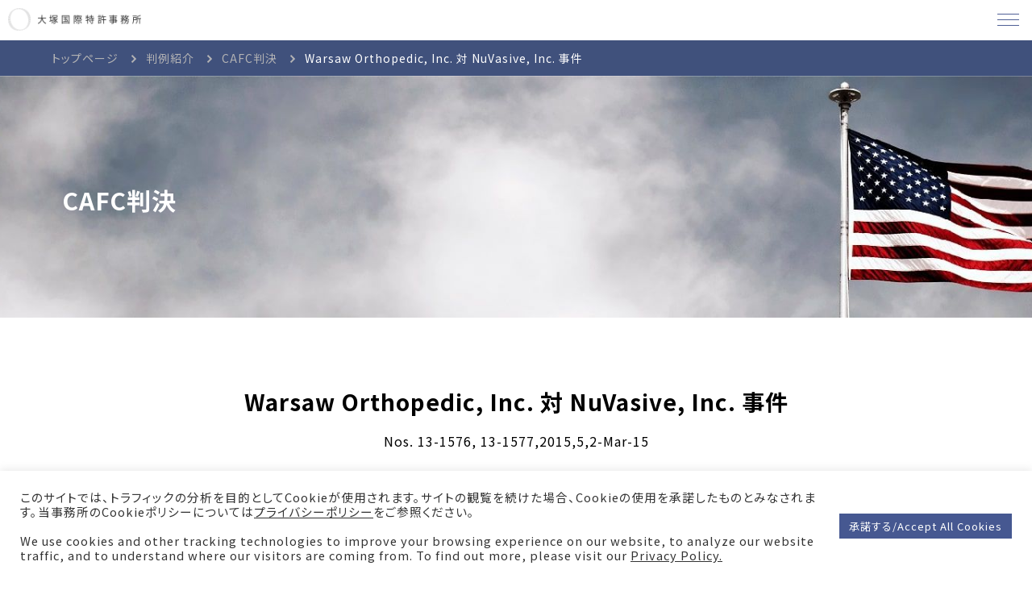

--- FILE ---
content_type: text/html; charset=UTF-8
request_url: https://www.patest.co.jp/warsaw-orthopedic-inc-%E5%AF%BE-nuvasive-inc-%E4%BA%8B%E4%BB%B6-2/
body_size: 17217
content:
<!DOCTYPE html>
<html lang="ja">

<head>
    <meta charset="utf-8" />
    <meta name="viewport" content="width=device-width,initial-scale=1" />
    <meta name="keywords" content="共通キーワード" />
    <meta name="twitter:card" content="summary_large_image" />
    <meta name="format-detection" content="telephone=no">
            <meta name="description" content="逸失利益を基に賠償金を認める要件を明らかにした判決 ウォールソー（Warsaw Ortho-pedic）は、米国特許第5,860,973号（973特許）および第6,945,933号（933特許）の特許権侵害を理由にニュー...">
        <title>Warsaw Orthopedic, Inc. 対 NuVasive, Inc. 事件 ｜ 大塚国際特許事務所</title>
            <meta property="og:image" content="アイキャッチが設定されていないときにOGPとして使う画像のURL" />
    
<link rel="shortcut icon" href="https://www.patest.co.jp/wp-content/themes/Ohtsuka/assets/images/common/sitelogo.png" />
<link rel="stylesheet" type="text/css" href="https://cdn.jsdelivr.net/npm/slick-carousel@1.8.1/slick/slick.css">
<!-- google fonts -->
<link rel="preconnect" href="https://fonts.googleapis.com">
<link rel="preconnect" href="https://fonts.gstatic.com" crossorigin>
<link href="https://fonts.googleapis.com/css2?family=Noto+Sans+JP:wght@400;700&family=Roboto:wght@400;700&display=swap" rel="stylesheet">


<link rel="stylesheet" href="https://use.fontawesome.com/releases/v6.1.1/css/all.css">
<meta name='robots' content='max-image-preview:large' />
<link rel='dns-prefetch' href='//ajax.googleapis.com' />
<link rel='dns-prefetch' href='//www.googletagmanager.com' />
<link rel="alternate" type="application/rss+xml" title="大塚国際特許事務所 &raquo; Warsaw Orthopedic, Inc. 対 NuVasive, Inc. 事件 のコメントのフィード" href="https://www.patest.co.jp/warsaw-orthopedic-inc-%e5%af%be-nuvasive-inc-%e4%ba%8b%e4%bb%b6-2/feed/" />
<link rel="alternate" title="oEmbed (JSON)" type="application/json+oembed" href="https://www.patest.co.jp/wp-json/oembed/1.0/embed?url=https%3A%2F%2Fwww.patest.co.jp%2Fwarsaw-orthopedic-inc-%25e5%25af%25be-nuvasive-inc-%25e4%25ba%258b%25e4%25bb%25b6-2%2F" />
<link rel="alternate" title="oEmbed (XML)" type="text/xml+oembed" href="https://www.patest.co.jp/wp-json/oembed/1.0/embed?url=https%3A%2F%2Fwww.patest.co.jp%2Fwarsaw-orthopedic-inc-%25e5%25af%25be-nuvasive-inc-%25e4%25ba%258b%25e4%25bb%25b6-2%2F&#038;format=xml" />
<style id='wp-img-auto-sizes-contain-inline-css' type='text/css'>
img:is([sizes=auto i],[sizes^="auto," i]){contain-intrinsic-size:3000px 1500px}
/*# sourceURL=wp-img-auto-sizes-contain-inline-css */
</style>
<style id='wp-emoji-styles-inline-css' type='text/css'>

	img.wp-smiley, img.emoji {
		display: inline !important;
		border: none !important;
		box-shadow: none !important;
		height: 1em !important;
		width: 1em !important;
		margin: 0 0.07em !important;
		vertical-align: -0.1em !important;
		background: none !important;
		padding: 0 !important;
	}
/*# sourceURL=wp-emoji-styles-inline-css */
</style>
<style id='wp-block-library-inline-css' type='text/css'>
:root{--wp-block-synced-color:#7a00df;--wp-block-synced-color--rgb:122,0,223;--wp-bound-block-color:var(--wp-block-synced-color);--wp-editor-canvas-background:#ddd;--wp-admin-theme-color:#007cba;--wp-admin-theme-color--rgb:0,124,186;--wp-admin-theme-color-darker-10:#006ba1;--wp-admin-theme-color-darker-10--rgb:0,107,160.5;--wp-admin-theme-color-darker-20:#005a87;--wp-admin-theme-color-darker-20--rgb:0,90,135;--wp-admin-border-width-focus:2px}@media (min-resolution:192dpi){:root{--wp-admin-border-width-focus:1.5px}}.wp-element-button{cursor:pointer}:root .has-very-light-gray-background-color{background-color:#eee}:root .has-very-dark-gray-background-color{background-color:#313131}:root .has-very-light-gray-color{color:#eee}:root .has-very-dark-gray-color{color:#313131}:root .has-vivid-green-cyan-to-vivid-cyan-blue-gradient-background{background:linear-gradient(135deg,#00d084,#0693e3)}:root .has-purple-crush-gradient-background{background:linear-gradient(135deg,#34e2e4,#4721fb 50%,#ab1dfe)}:root .has-hazy-dawn-gradient-background{background:linear-gradient(135deg,#faaca8,#dad0ec)}:root .has-subdued-olive-gradient-background{background:linear-gradient(135deg,#fafae1,#67a671)}:root .has-atomic-cream-gradient-background{background:linear-gradient(135deg,#fdd79a,#004a59)}:root .has-nightshade-gradient-background{background:linear-gradient(135deg,#330968,#31cdcf)}:root .has-midnight-gradient-background{background:linear-gradient(135deg,#020381,#2874fc)}:root{--wp--preset--font-size--normal:16px;--wp--preset--font-size--huge:42px}.has-regular-font-size{font-size:1em}.has-larger-font-size{font-size:2.625em}.has-normal-font-size{font-size:var(--wp--preset--font-size--normal)}.has-huge-font-size{font-size:var(--wp--preset--font-size--huge)}.has-text-align-center{text-align:center}.has-text-align-left{text-align:left}.has-text-align-right{text-align:right}.has-fit-text{white-space:nowrap!important}#end-resizable-editor-section{display:none}.aligncenter{clear:both}.items-justified-left{justify-content:flex-start}.items-justified-center{justify-content:center}.items-justified-right{justify-content:flex-end}.items-justified-space-between{justify-content:space-between}.screen-reader-text{border:0;clip-path:inset(50%);height:1px;margin:-1px;overflow:hidden;padding:0;position:absolute;width:1px;word-wrap:normal!important}.screen-reader-text:focus{background-color:#ddd;clip-path:none;color:#444;display:block;font-size:1em;height:auto;left:5px;line-height:normal;padding:15px 23px 14px;text-decoration:none;top:5px;width:auto;z-index:100000}html :where(.has-border-color){border-style:solid}html :where([style*=border-top-color]){border-top-style:solid}html :where([style*=border-right-color]){border-right-style:solid}html :where([style*=border-bottom-color]){border-bottom-style:solid}html :where([style*=border-left-color]){border-left-style:solid}html :where([style*=border-width]){border-style:solid}html :where([style*=border-top-width]){border-top-style:solid}html :where([style*=border-right-width]){border-right-style:solid}html :where([style*=border-bottom-width]){border-bottom-style:solid}html :where([style*=border-left-width]){border-left-style:solid}html :where(img[class*=wp-image-]){height:auto;max-width:100%}:where(figure){margin:0 0 1em}html :where(.is-position-sticky){--wp-admin--admin-bar--position-offset:var(--wp-admin--admin-bar--height,0px)}@media screen and (max-width:600px){html :where(.is-position-sticky){--wp-admin--admin-bar--position-offset:0px}}

/*# sourceURL=wp-block-library-inline-css */
</style><style id='global-styles-inline-css' type='text/css'>
:root{--wp--preset--aspect-ratio--square: 1;--wp--preset--aspect-ratio--4-3: 4/3;--wp--preset--aspect-ratio--3-4: 3/4;--wp--preset--aspect-ratio--3-2: 3/2;--wp--preset--aspect-ratio--2-3: 2/3;--wp--preset--aspect-ratio--16-9: 16/9;--wp--preset--aspect-ratio--9-16: 9/16;--wp--preset--color--black: #000000;--wp--preset--color--cyan-bluish-gray: #abb8c3;--wp--preset--color--white: #ffffff;--wp--preset--color--pale-pink: #f78da7;--wp--preset--color--vivid-red: #cf2e2e;--wp--preset--color--luminous-vivid-orange: #ff6900;--wp--preset--color--luminous-vivid-amber: #fcb900;--wp--preset--color--light-green-cyan: #7bdcb5;--wp--preset--color--vivid-green-cyan: #00d084;--wp--preset--color--pale-cyan-blue: #8ed1fc;--wp--preset--color--vivid-cyan-blue: #0693e3;--wp--preset--color--vivid-purple: #9b51e0;--wp--preset--gradient--vivid-cyan-blue-to-vivid-purple: linear-gradient(135deg,rgb(6,147,227) 0%,rgb(155,81,224) 100%);--wp--preset--gradient--light-green-cyan-to-vivid-green-cyan: linear-gradient(135deg,rgb(122,220,180) 0%,rgb(0,208,130) 100%);--wp--preset--gradient--luminous-vivid-amber-to-luminous-vivid-orange: linear-gradient(135deg,rgb(252,185,0) 0%,rgb(255,105,0) 100%);--wp--preset--gradient--luminous-vivid-orange-to-vivid-red: linear-gradient(135deg,rgb(255,105,0) 0%,rgb(207,46,46) 100%);--wp--preset--gradient--very-light-gray-to-cyan-bluish-gray: linear-gradient(135deg,rgb(238,238,238) 0%,rgb(169,184,195) 100%);--wp--preset--gradient--cool-to-warm-spectrum: linear-gradient(135deg,rgb(74,234,220) 0%,rgb(151,120,209) 20%,rgb(207,42,186) 40%,rgb(238,44,130) 60%,rgb(251,105,98) 80%,rgb(254,248,76) 100%);--wp--preset--gradient--blush-light-purple: linear-gradient(135deg,rgb(255,206,236) 0%,rgb(152,150,240) 100%);--wp--preset--gradient--blush-bordeaux: linear-gradient(135deg,rgb(254,205,165) 0%,rgb(254,45,45) 50%,rgb(107,0,62) 100%);--wp--preset--gradient--luminous-dusk: linear-gradient(135deg,rgb(255,203,112) 0%,rgb(199,81,192) 50%,rgb(65,88,208) 100%);--wp--preset--gradient--pale-ocean: linear-gradient(135deg,rgb(255,245,203) 0%,rgb(182,227,212) 50%,rgb(51,167,181) 100%);--wp--preset--gradient--electric-grass: linear-gradient(135deg,rgb(202,248,128) 0%,rgb(113,206,126) 100%);--wp--preset--gradient--midnight: linear-gradient(135deg,rgb(2,3,129) 0%,rgb(40,116,252) 100%);--wp--preset--font-size--small: 13px;--wp--preset--font-size--medium: 20px;--wp--preset--font-size--large: 36px;--wp--preset--font-size--x-large: 42px;--wp--preset--spacing--20: 0.44rem;--wp--preset--spacing--30: 0.67rem;--wp--preset--spacing--40: 1rem;--wp--preset--spacing--50: 1.5rem;--wp--preset--spacing--60: 2.25rem;--wp--preset--spacing--70: 3.38rem;--wp--preset--spacing--80: 5.06rem;--wp--preset--shadow--natural: 6px 6px 9px rgba(0, 0, 0, 0.2);--wp--preset--shadow--deep: 12px 12px 50px rgba(0, 0, 0, 0.4);--wp--preset--shadow--sharp: 6px 6px 0px rgba(0, 0, 0, 0.2);--wp--preset--shadow--outlined: 6px 6px 0px -3px rgb(255, 255, 255), 6px 6px rgb(0, 0, 0);--wp--preset--shadow--crisp: 6px 6px 0px rgb(0, 0, 0);}:where(.is-layout-flex){gap: 0.5em;}:where(.is-layout-grid){gap: 0.5em;}body .is-layout-flex{display: flex;}.is-layout-flex{flex-wrap: wrap;align-items: center;}.is-layout-flex > :is(*, div){margin: 0;}body .is-layout-grid{display: grid;}.is-layout-grid > :is(*, div){margin: 0;}:where(.wp-block-columns.is-layout-flex){gap: 2em;}:where(.wp-block-columns.is-layout-grid){gap: 2em;}:where(.wp-block-post-template.is-layout-flex){gap: 1.25em;}:where(.wp-block-post-template.is-layout-grid){gap: 1.25em;}.has-black-color{color: var(--wp--preset--color--black) !important;}.has-cyan-bluish-gray-color{color: var(--wp--preset--color--cyan-bluish-gray) !important;}.has-white-color{color: var(--wp--preset--color--white) !important;}.has-pale-pink-color{color: var(--wp--preset--color--pale-pink) !important;}.has-vivid-red-color{color: var(--wp--preset--color--vivid-red) !important;}.has-luminous-vivid-orange-color{color: var(--wp--preset--color--luminous-vivid-orange) !important;}.has-luminous-vivid-amber-color{color: var(--wp--preset--color--luminous-vivid-amber) !important;}.has-light-green-cyan-color{color: var(--wp--preset--color--light-green-cyan) !important;}.has-vivid-green-cyan-color{color: var(--wp--preset--color--vivid-green-cyan) !important;}.has-pale-cyan-blue-color{color: var(--wp--preset--color--pale-cyan-blue) !important;}.has-vivid-cyan-blue-color{color: var(--wp--preset--color--vivid-cyan-blue) !important;}.has-vivid-purple-color{color: var(--wp--preset--color--vivid-purple) !important;}.has-black-background-color{background-color: var(--wp--preset--color--black) !important;}.has-cyan-bluish-gray-background-color{background-color: var(--wp--preset--color--cyan-bluish-gray) !important;}.has-white-background-color{background-color: var(--wp--preset--color--white) !important;}.has-pale-pink-background-color{background-color: var(--wp--preset--color--pale-pink) !important;}.has-vivid-red-background-color{background-color: var(--wp--preset--color--vivid-red) !important;}.has-luminous-vivid-orange-background-color{background-color: var(--wp--preset--color--luminous-vivid-orange) !important;}.has-luminous-vivid-amber-background-color{background-color: var(--wp--preset--color--luminous-vivid-amber) !important;}.has-light-green-cyan-background-color{background-color: var(--wp--preset--color--light-green-cyan) !important;}.has-vivid-green-cyan-background-color{background-color: var(--wp--preset--color--vivid-green-cyan) !important;}.has-pale-cyan-blue-background-color{background-color: var(--wp--preset--color--pale-cyan-blue) !important;}.has-vivid-cyan-blue-background-color{background-color: var(--wp--preset--color--vivid-cyan-blue) !important;}.has-vivid-purple-background-color{background-color: var(--wp--preset--color--vivid-purple) !important;}.has-black-border-color{border-color: var(--wp--preset--color--black) !important;}.has-cyan-bluish-gray-border-color{border-color: var(--wp--preset--color--cyan-bluish-gray) !important;}.has-white-border-color{border-color: var(--wp--preset--color--white) !important;}.has-pale-pink-border-color{border-color: var(--wp--preset--color--pale-pink) !important;}.has-vivid-red-border-color{border-color: var(--wp--preset--color--vivid-red) !important;}.has-luminous-vivid-orange-border-color{border-color: var(--wp--preset--color--luminous-vivid-orange) !important;}.has-luminous-vivid-amber-border-color{border-color: var(--wp--preset--color--luminous-vivid-amber) !important;}.has-light-green-cyan-border-color{border-color: var(--wp--preset--color--light-green-cyan) !important;}.has-vivid-green-cyan-border-color{border-color: var(--wp--preset--color--vivid-green-cyan) !important;}.has-pale-cyan-blue-border-color{border-color: var(--wp--preset--color--pale-cyan-blue) !important;}.has-vivid-cyan-blue-border-color{border-color: var(--wp--preset--color--vivid-cyan-blue) !important;}.has-vivid-purple-border-color{border-color: var(--wp--preset--color--vivid-purple) !important;}.has-vivid-cyan-blue-to-vivid-purple-gradient-background{background: var(--wp--preset--gradient--vivid-cyan-blue-to-vivid-purple) !important;}.has-light-green-cyan-to-vivid-green-cyan-gradient-background{background: var(--wp--preset--gradient--light-green-cyan-to-vivid-green-cyan) !important;}.has-luminous-vivid-amber-to-luminous-vivid-orange-gradient-background{background: var(--wp--preset--gradient--luminous-vivid-amber-to-luminous-vivid-orange) !important;}.has-luminous-vivid-orange-to-vivid-red-gradient-background{background: var(--wp--preset--gradient--luminous-vivid-orange-to-vivid-red) !important;}.has-very-light-gray-to-cyan-bluish-gray-gradient-background{background: var(--wp--preset--gradient--very-light-gray-to-cyan-bluish-gray) !important;}.has-cool-to-warm-spectrum-gradient-background{background: var(--wp--preset--gradient--cool-to-warm-spectrum) !important;}.has-blush-light-purple-gradient-background{background: var(--wp--preset--gradient--blush-light-purple) !important;}.has-blush-bordeaux-gradient-background{background: var(--wp--preset--gradient--blush-bordeaux) !important;}.has-luminous-dusk-gradient-background{background: var(--wp--preset--gradient--luminous-dusk) !important;}.has-pale-ocean-gradient-background{background: var(--wp--preset--gradient--pale-ocean) !important;}.has-electric-grass-gradient-background{background: var(--wp--preset--gradient--electric-grass) !important;}.has-midnight-gradient-background{background: var(--wp--preset--gradient--midnight) !important;}.has-small-font-size{font-size: var(--wp--preset--font-size--small) !important;}.has-medium-font-size{font-size: var(--wp--preset--font-size--medium) !important;}.has-large-font-size{font-size: var(--wp--preset--font-size--large) !important;}.has-x-large-font-size{font-size: var(--wp--preset--font-size--x-large) !important;}
/*# sourceURL=global-styles-inline-css */
</style>

<style id='classic-theme-styles-inline-css' type='text/css'>
/*! This file is auto-generated */
.wp-block-button__link{color:#fff;background-color:#32373c;border-radius:9999px;box-shadow:none;text-decoration:none;padding:calc(.667em + 2px) calc(1.333em + 2px);font-size:1.125em}.wp-block-file__button{background:#32373c;color:#fff;text-decoration:none}
/*# sourceURL=/wp-includes/css/classic-themes.min.css */
</style>
<link rel='stylesheet' id='contact-form-7-css' href='https://www.patest.co.jp/wp-content/plugins/contact-form-7/includes/css/styles.css?ver=6.1.4' type='text/css' media='all' />
<link rel='stylesheet' id='cf7msm_styles-css' href='https://www.patest.co.jp/wp-content/plugins/contact-form-7-multi-step-module/resources/cf7msm.css?ver=4.5' type='text/css' media='all' />
<link rel='stylesheet' id='cookie-law-info-css' href='https://www.patest.co.jp/wp-content/plugins/cookie-law-info/legacy/public/css/cookie-law-info-public.css?ver=3.3.7' type='text/css' media='all' />
<link rel='stylesheet' id='cookie-law-info-gdpr-css' href='https://www.patest.co.jp/wp-content/plugins/cookie-law-info/legacy/public/css/cookie-law-info-gdpr.css?ver=3.3.7' type='text/css' media='all' />
<link rel='stylesheet' id='wp-mcm-styles-css' href='https://www.patest.co.jp/wp-content/plugins/wp-media-category-management/css/wp-mcm-styles.css?ver=2.4.2.1' type='text/css' media='all' />
<link rel='stylesheet' id='my_styles-css' href='https://www.patest.co.jp/wp-content/themes/Ohtsuka/assets/css/styles.css?ver=839039' type='text/css' media='all' />
<script type="text/javascript" src="https://ajax.googleapis.com/ajax/libs/jquery/3.4.1/jquery.min.js?ver=3.4.1" id="jquery-js"></script>
<script type="text/javascript" id="cookie-law-info-js-extra">
/* <![CDATA[ */
var Cli_Data = {"nn_cookie_ids":[],"cookielist":[],"non_necessary_cookies":[],"ccpaEnabled":"","ccpaRegionBased":"","ccpaBarEnabled":"","strictlyEnabled":["necessary","obligatoire"],"ccpaType":"gdpr","js_blocking":"1","custom_integration":"","triggerDomRefresh":"","secure_cookies":""};
var cli_cookiebar_settings = {"animate_speed_hide":"500","animate_speed_show":"500","background":"#FFF","border":"#b1a6a6c2","border_on":"","button_1_button_colour":"#465891","button_1_button_hover":"#384674","button_1_link_colour":"#fff","button_1_as_button":"1","button_1_new_win":"","button_2_button_colour":"#333","button_2_button_hover":"#292929","button_2_link_colour":"#444","button_2_as_button":"","button_2_hidebar":"","button_3_button_colour":"#dedfe0","button_3_button_hover":"#b2b2b3","button_3_link_colour":"#333333","button_3_as_button":"1","button_3_new_win":"","button_4_button_colour":"#dedfe0","button_4_button_hover":"#b2b2b3","button_4_link_colour":"#333333","button_4_as_button":"1","button_7_button_colour":"#465891","button_7_button_hover":"#384674","button_7_link_colour":"#fff","button_7_as_button":"1","button_7_new_win":"","font_family":"inherit","header_fix":"1","notify_animate_hide":"1","notify_animate_show":"","notify_div_id":"#cookie-law-info-bar","notify_position_horizontal":"right","notify_position_vertical":"bottom","scroll_close":"","scroll_close_reload":"","accept_close_reload":"","reject_close_reload":"","showagain_tab":"","showagain_background":"#fff","showagain_border":"#000","showagain_div_id":"#cookie-law-info-again","showagain_x_position":"100px","text":"#333333","show_once_yn":"","show_once":"10000","logging_on":"","as_popup":"","popup_overlay":"1","bar_heading_text":"","cookie_bar_as":"banner","popup_showagain_position":"bottom-right","widget_position":"left"};
var log_object = {"ajax_url":"https://www.patest.co.jp/wp-admin/admin-ajax.php"};
//# sourceURL=cookie-law-info-js-extra
/* ]]> */
</script>
<script type="text/javascript" src="https://www.patest.co.jp/wp-content/plugins/cookie-law-info/legacy/public/js/cookie-law-info-public.js?ver=3.3.7" id="cookie-law-info-js"></script>

<!-- Site Kit によって追加された Google タグ（gtag.js）スニペット -->
<!-- Google アナリティクス スニペット (Site Kit が追加) -->
<script type="text/javascript" src="https://www.googletagmanager.com/gtag/js?id=GT-PJWKR4S" id="google_gtagjs-js" async></script>
<script type="text/javascript" id="google_gtagjs-js-after">
/* <![CDATA[ */
window.dataLayer = window.dataLayer || [];function gtag(){dataLayer.push(arguments);}
gtag("set","linker",{"domains":["www.patest.co.jp"]});
gtag("js", new Date());
gtag("set", "developer_id.dZTNiMT", true);
gtag("config", "GT-PJWKR4S");
//# sourceURL=google_gtagjs-js-after
/* ]]> */
</script>
<link rel="https://api.w.org/" href="https://www.patest.co.jp/wp-json/" /><link rel="alternate" title="JSON" type="application/json" href="https://www.patest.co.jp/wp-json/wp/v2/posts/633" /><link rel="EditURI" type="application/rsd+xml" title="RSD" href="https://www.patest.co.jp/xmlrpc.php?rsd" />
<meta name="generator" content="WordPress 6.9" />
<link rel="canonical" href="https://www.patest.co.jp/warsaw-orthopedic-inc-%e5%af%be-nuvasive-inc-%e4%ba%8b%e4%bb%b6-2/" />
<link rel='shortlink' href='https://www.patest.co.jp/?p=633' />
<meta name="generator" content="Site Kit by Google 1.166.0" /><link rel="icon" href="https://www.patest.co.jp/wp-content/uploads/2022/06/cropped-favicon-32x32.png" sizes="32x32" />
<link rel="icon" href="https://www.patest.co.jp/wp-content/uploads/2022/06/cropped-favicon-192x192.png" sizes="192x192" />
<link rel="apple-touch-icon" href="https://www.patest.co.jp/wp-content/uploads/2022/06/cropped-favicon-180x180.png" />
<meta name="msapplication-TileImage" content="https://www.patest.co.jp/wp-content/uploads/2022/06/cropped-favicon-270x270.png" />
<link rel='stylesheet' id='cookie-law-info-table-css' href='https://www.patest.co.jp/wp-content/plugins/cookie-law-info/legacy/public/css/cookie-law-info-table.css?ver=3.3.7' type='text/css' media='all' />
</head>
<body class="wp-singular post-template-default single single-post postid-633 single-format-standard wp-theme-Ohtsuka">
        <div class="container">
        <header id="header">
            <div class="header-inner">
                <div class="header-content">
                    <div class="logo-content">
                        <div class="logo">
                            <a class="logo-header" href='https://www.patest.co.jp'>
                                <img class="pc" src="https://www.patest.co.jp/wp-content/themes/Ohtsuka/assets/images/logo/head-logo.png" alt="大塚国際特許事務所" loading="lazy">
                                <img class="sp" src="https://www.patest.co.jp/wp-content/themes/Ohtsuka/assets/images/logo/head-logo-sp.png" alt="大塚国際特許事務所" loading="lazy">
                            </a>
                        </div>
                        <div class="langrage tab">
                            <a class="en-select" href="warsaw-orthopedic-inc-%e5%af%be-nuvasive-inc-%e4%ba%8b%e4%bb%b6-2-en">EN</a>
                            <a class="none-select" href="https://www.patest.co.jp/en">EN</a>
                            <button class="toggle-menu js-toggoleNav">
                                <span class="toggle-line">メニュー</span>
                            </button>
                        </div>
                    </div>
                    <div class="header-nav">
                        <nav class="global-nav">
                            <ul class="header__menu pc-header">
                                <li class="mega__menu">
                                    <a class="mega__menu-btn" href="https://www.patest.co.jp/aboutus">当事務所について</a>
                                    <ul class="mega__menu-second">
                                        <a class="mega__menu-left" href="https://www.patest.co.jp/aboutus">当事務所について</a>
                                        <div class="mega__menu-center">
                                            <!-- <p>業務内容</p> -->
                                            <div class="mega__menu-center-btn">
                                                <a href="https://www.patest.co.jp/features">当事務所の特色</a>
                                                <a href="https://www.patest.co.jp/publications">書籍の紹介</a>
                                            </div>
                                        </div>
                                        <div class="mega__menu-right">
                                        </div>
                                        <div class="mega-back"></div>
                                    </ul>
                                </li>
                                <li class="mega__menu">
                                    <a class="mega__menu-btn" href="https://www.patest.co.jp/expertise">業務内容と専門領域</a>
                                    <ul class="mega__menu-second">
                                        <a class="mega__menu-left" href="https://www.patest.co.jp/expertise">業務内容と専門領域</a>
                                        <div class="mega__menu-center">
                                            <p>業務内容</p>
                                            <div class="mega__menu-center-btn">
                                                <a href="https://www.patest.co.jp/careers/patents">
                                                    特許の取得とその取り組み
                                                </a>
                                                <a href="https://www.patest.co.jp/careers/designs">
                                                    意匠・商標登録
                                                </a>
                                                <a href="https://www.patest.co.jp/careers/litigation">
                                                    訴訟・特許戦略・特許調査
                                                </a>
                                            </div>
                                        </div>
                                        <div class="mega__menu-right">
                                            <a class="mega__menu-right-top" href="https://www.patest.co.jp/industries">
                                                専門領域
                                            </a>
                                            <div class="mega__menu-right-btn">
                                                <a href="https://www.patest.co.jp/industries/#data-processing-communications-electronics">情報処理</a>
                                                <a href="https://www.patest.co.jp/industries/#data-processing-communications-electronics">通信技術</a>
                                                <a href="https://www.patest.co.jp/industries/#data-processing-communications-electronics">半導体・電気回路</a>
                                                <a href="https://www.patest.co.jp/industries/#mechanical">機械</a>
                                                <a href="https://www.patest.co.jp/industries/#medical-devices">医療機器</a>
                                                <a href="https://www.patest.co.jp/industries/#chemistry-pharmaceuticals-biotechnology">化学・医薬・バイオ</a>
                                                <a href="https://www.patest.co.jp/industries/#amusement-games">アミューズメント・ゲーム</a>
                                                <a href="https://www.patest.co.jp/industries/#designs">意匠</a>
                                                <a href="https://www.patest.co.jp/industries/#trademarks">商標</a>
                                                <a href="https://www.patest.co.jp/industries/#litigation">訴訟・訴訟支援</a>
                                            </div>
                                        </div>
                                        <div class="mega-back"></div>
                                    </ul>
                                </li>
                                <li class="mega__menu">
                                    <a class="mega__menu-btn" href="https://www.patest.co.jp/professionals">所属専門家</a>
                                    <ul class="mega__menu-second">
                                        <a class="mega__menu-left" href="https://www.patest.co.jp/professionals">所属専門家</a>
                                        <div class="mega__menu-center">
                                            <div class="mega__menu-center-btn">
                                                <a href="https://www.patest.co.jp/patent-attorneys">
                                                    弁理士
                                                </a>
                                                <a href="https://www.patest.co.jp/legal-technical-advisors">
                                                    法律顧問・技術顧問
                                                </a>
                                                <a href="https://www.patest.co.jp/patent-engineers">
                                                    特許技術スタッフ
                                                </a>
                                                <a href="https://www.patest.co.jp/international-support">
                                                    技術・海外支援
                                                </a>
                                            </div>
                                        </div>
                                        <div class="mega__menu-right">
                                            <div class="mega__menu-right-btn border-none">
                                                <a href="https://www.patest.co.jp/data-processing">情報処理</a>
                                                <a href="https://www.patest.co.jp/communications">通信技術</a>
                                                <a href="https://www.patest.co.jp/electronics">半導体・電気回路</a>
                                                <a href="https://www.patest.co.jp/mechanical">機械</a>
                                                <a href="https://www.patest.co.jp/medical-devices">医療機器</a>
                                                <a href="https://www.patest.co.jp/chemistry-pharmaceuticals-biotechnology">化学・医薬・バイオ</a>
                                                <a href="https://www.patest.co.jp/amusement-games">アミューズメント・ゲーム</a>
                                                <a href="https://www.patest.co.jp/design">意匠・商標</a>
                                                <a href="https://www.patest.co.jp/litigations">訴訟・訴訟支援</a>
                                            </div>
                                        </div>
                                        <div class="mega-back"></div>
                                    </ul>
                                </li>
                                <li class="mega__menu">
                                    <a class="mega__menu-btn" href="https://www.patest.co.jp/case-law">判例紹介</a>
                                    <ul class="mega__menu-second">
                                        <a class="mega__menu-left" href="https://www.patest.co.jp/case-law">判例紹介</a>
                                        <div class="mega__menu-center">
                                            <div class="mega__menu-center-btn">
                                                <a href="https://www.patest.co.jp/case-law/cafc-casestudies">
                                                    CAFC判決
                                                </a>
                                            </div>
                                        </div>
                                        <div class="mega__menu-right">

                                        </div>
                                        <div class="mega-back"></div>
                                    </ul>
                                </li>
                                <li class="mega__menu">
                                    <a class="mega__menu-btn" href="https://www.patest.co.jp/careers">採用情報</a>
                                    <ul class="mega__menu-second">
                                        <a class="mega__menu-left" href="https://www.patest.co.jp/careers">採用情報</a>
                                        <div class="mega__menu-center">
                                            <div class="mega__menu-center-btn">
                                                <a href="https://www.patest.co.jp/careers/jobs">
                                                    募集要項
                                                </a>
                                                <a href="https://www.patest.co.jp/careers/work_environment">
                                                    仕事環境
                                                </a>
                                                <a href="https://www.patest.co.jp/careers/interview">
                                                    所員インタビュー
                                                </a>
                                                <a href="https://www.patest.co.jp/careers/briefing-session">
                                                    事務所説明会のご案内
                                                </a>
                                            </div>
                                        </div>
                                        <div class="mega__menu-right">

                                        </div>
                                        <div class="mega-back"></div>
                                    </ul>
                                </li>
                            </ul>
                            <ul class="sp-header header-accordion-area">
                                <li>
                                    <section>
                                        <a href="https://www.patest.co.jp" class="header-accordion-title home-sp">Home</a>
                                    </section>
                                </li>
                                <li>
                                    <section>
                                        <a href="https://www.patest.co.jp/news" class="header-accordion-title home-sp">News</a>
                                    </section>
                                </li>
                                <li>
                                    <section>
                                        <a class="sp-header-title" href="https://www.patest.co.jp/aboutus">当事務所について</a>
                                        <span class="header-accordion-title sp-header-nav"></span>
                                        <div class="header-accordion-box">
                                            <a href="https://www.patest.co.jp/features">当事務所の特色</a>
                                            <a href="https://www.patest.co.jp/aboutus/publications/">書籍の紹介</a>
                                        </div>
                                    </section>
                                </li>
                                <li>
                                    <section>
                                        <a class="sp-header-title" href="https://www.patest.co.jp/expertise">業務内容と専門領域</a>
                                        <span class="header-accordion-title sp-header-nav"></span>
                                        <div class="header-accordion-box">
                                            <a href="https://www.patest.co.jp/expertise/patents">特許の取得とその取り組み</a>
                                            <a href="https://www.patest.co.jp/expertise/designs">意匠・商標登録</a>
                                            <a href="https://www.patest.co.jp/expertise/litigation">訴訟・特許戦略・特許調査</a>
                                            <a href="https://www.patest.co.jp/industries">専門領域</a>
                                        </div>
                                    </section>
                                </li>
                                <li>
                                    <section>
                                        <a class="sp-header-title" href="https://www.patest.co.jp/professionals">所属専門家</a>
                                        <span class="header-accordion-title sp-header-nav"></span>
                                        <div class="header-accordion-box">
                                            <a href="https://www.patest.co.jp/patent-attorneys">弁理士</a>
                                            <a href="https://www.patest.co.jp/legal-technical-advisors">
                                                法律顧問・技術顧問
                                            </a>
                                            <a href="https://www.patest.co.jp/patent-engineers">特許技術スタッフ</a>
                                            <a href="https://www.patest.co.jp/international-support">技術・海外支援</a>
                                        </div>
                                    </section>
                                </li>
                                <li>
                                    <section>
                                        <a class="sp-header-title" href="https://www.patest.co.jp/case-law">判例紹介</a>
                                        <span class="header-accordion-title sp-header-nav"></span>
                                        <div class="header-accordion-box">
                                            <a href="https://www.patest.co.jp/case-law/cafc-casestudies">CAFC判決</a>
                                        </div>
                                    </section>
                                </li>
                                <li>
                                    <section>
                                        <a class="sp-header-title" href="https://www.patest.co.jp/careers">採用情報</a>
                                        <span class="header-accordion-title sp-header-nav"></span>
                                        <div class="header-accordion-box">
                                            <a href="https://www.patest.co.jp/careers/jobs">
                                                募集要項
                                            </a>
                                            <a href="https://www.patest.co.jp/careers/work_environment">
                                                仕事環境
                                            </a>
                                            <a href="https://www.patest.co.jp/careers/interview">
                                                所員インタビュー
                                            </a>
                                            <a href="https://www.patest.co.jp/careers/briefing-session">
                                                事務所説明会のご案内
                                            </a>
                                        </div>
                                    </section>
                                </li>
                            </ul>
                            <div class="sp-nav-btn tab">
                                <a href="https://www.patest.co.jp/contact">お問い合わせ</a>
                                <a href="https://www.patest.co.jp/aboutus/#about-detail">アクセス</a>
                            </div>
                        </nav>
                    </div>
                </div>
                <div class="header-contact">
                    <a href="https://www.patest.co.jp/contact">お問い合わせ</a>
                    <a class="en-select" href="/warsaw-orthopedic-inc-%e5%af%be-nuvasive-inc-%e4%ba%8b%e4%bb%b6-2-en">English</a>
                    <a class="none-select" href="https://www.patest.co.jp/en">English</a>
                </div>
            </div>
        </header><div class="page-fv">
    <ul class="bread_crumb">
        <li>
            <a href="https://www.patest.co.jp">トップページ</a>
        </li>
        <li>
            <a href="https://www.patest.co.jp/case-law">判例紹介</a>
        </li>
        <li>
            <a href="https://www.patest.co.jp/cafc-casestudies">CAFC判決</a>
        </li>
        <li>
            Warsaw Orthopedic, Inc. 対 NuVasive, Inc. 事件        </li>
    </ul>
    <img src="https://www.patest.co.jp/wp-content/themes/Ohtsuka/assets/images/cafc/cafc-casestudies-top.jpeg" alt="CAFC判決" loading="lazy">
    <h1 class="single-title">CAFC判決</h1>
</div>
<div class="cafc-single">
    <div class="cafc-single-top">
        <h2>Warsaw Orthopedic, Inc. 対 NuVasive, Inc. 事件</h2>
        <p>Nos. 13-1576, 13-1577,2015,5,2-Mar-15</p>
    </div>
    <div class="cafc-single-content">
        <div class="cafc-single-body">
            <h3>逸失利益を基に賠償金を認める要件を明らかにした判決,CAFCは、特許を実施していない特許権者は逸失利益の損害賠償を請求できない可能性があることを明らかにした。逸失利益を主張するためには、特許ライセンス先の販売が特許技術と密接に関連することを示す十分な証拠が必要である。</h3>
            <p>逸失利益を基に賠償金を認める要件を明らかにした判決</p>
<p>ウォールソー（Warsaw Ortho-pedic）は、米国特許第5,860,973号（973特許）および第6,945,933号（933特許）の特許権侵害を理由にニューベイシブ（NuVasive, Inc.）を提訴した。ウォールソーの両特許はそれぞれ、脊椎インプラントおよびその方法、ならびに低浸襲脊椎手術用に、内視鏡の操作空間（ワーキングチャネル）を作るために組織を引き込む器具を含んでいた。</p>
<p>ニューベイシブは、手術中の神経モニタリングに関する自社の米国特許第7,470,236号（236特許）を侵害しているとして、ウォールソーおよびその関連会社のMSD（Medtronic Sofamor Danek USA, Inc.）を相手取り反訴した。</p>
<p>地方裁判所は、3つの特許は全て有効であり、特許権侵害されていると認定し、過去の侵害による損害賠償額および現在の特許使用料を裁定した。</p>
<p>裁判の後、両者は特許権侵害の法的責任および救済を求める「法律問題としての判決」（JMOL）の申立てを提出した。地方裁判所はJMOLの申立てを却下し、現在の特許使用料のレートを今後の特許権侵害のレートとして設定した。しかし、両者とも控訴した。</p>
<p>CAFCは、3つの全ての特許の特許権侵害の争点と有効性に関する地裁判決を支持したが、ウォールソーの973特許と、933特許の賠償額の裁定を破棄し、賠償額について新たな裁判を行うために事件を差し戻した。</p>
<p>賠償額の争点を審理して、CAFCは、973特許と、933特許にクレームされた技術をウォールソーは実施していないと指摘した。正しくは、ウォールソーは、関連会社であるデッゲンドルフ（Medtronic Sofamor Danek Deggendorf, GmbH）およびM Proc (Medtronic Puerto Rico Operations Co.)へ技術ライセンスしており、この2つの関連会社は特許製品を製造してMSDへ販売し、それらの販売における特許使用料をウォールソーへ支払っていたとCAFCは説明した。</p>
<p>しかしながら、ウォールソーは手術中に特許の器具と共に使用するサージカルロッドやスクリューといった「固定器具」を製造し、MSDへ販売している。MSDは固定器具を特許製品の器具と共にまとめてメディカルキットに同梱し、それを病院や外科医向けに販売していた。</p>
<p>裁判において、ウォールソーは逸失利益を主張し、陪審員は合計2億100万ドルの賠償額を裁定した。しかし、その裁定のうちのいくらが逸失利益によるもので、いくらが合理的な特許使用料に基づいているものかを判断することは不可能であった。</p>
<p>地方裁判所において、ウォールソーは、ニューベイシブによる特許権侵害による逸失利益として3つの収入源を明らかにした。</p>
<p>第一に、ウォールソーはMSDに対する固定具の販売から利益を得ていたが、これは、損害の回復目的の特許発明品以外の販売（convoyed sales）として扱われるべきであると主張した。第二に、ウォールソーはM Procおよびデッゲンドルフという関連会社からの特許使用料の支払いを受けていた。第三に、ウォールソーはMSDから、会社間の振替価格操作の合意の結果としてMSDから支払いを受けていた。</p>
<p>控訴審において、ニューベイシブはウォールソーの逸失利益の損害額の権利に異議を唱えた。</p>
<p>CAFCはある特定の販売に関して、特許権者は逸失利益の賠償額あるいは合理的な特許使用料のどちらかを得る権利はあるが、両方を得る権利はないと述べた。</p>
<p>賠償額としての逸失利益は、特許権侵害の結果実際に失った利益を全体として特許権者に補償することを意図している。一方で、合理的な特許使用料は、承諾なしに取得または使用された特許技術の価値を補償することを意図している。</p>
<p>賠償額の裁定の主張において、CAFCは、ウォールソーの3つの収入源は逸失利益として回収することが可能であるか否かについて言及し、ウォールソーの3つの収入源に関する減収は逸失利益ではないと判断した。</p>
<p>第一にCAFCは、ウォールソーの固定具のMSDへの販売は、特許発明品以外の販売理論の下では回復しないと判断した。特許発明品以外の販売の逸失利益を得るためには、関連製品が特許製品と機能的に関連しており、損失が合理的に予測可能でなければならないからであるとしたのだ。</p>
<p>CAFCは、固定具はメディカルキットの中で特許製品と一緒に販売されていたが、特許製品と機能的に関連していないと判断し、ウォールソーがMSDへ販売した固定具がそれ単体では何の機能も持たないという専門家証言を提示しなかったことを見出した。</p>
<p>CAFCは、この争点に関するニューベイシブのJMOLの申立てを地方裁判所が却下したことは誤りであったと判断したのである。</p>
<p>M Procとデッゲンドルフからウォールソーへの逸失利益としての支払いについて、CAFCは、ニューベイシブもこの争点に関してJMOLを受ける権利があることを認めた。</p>
<p>CAFCはこれに関し、特許権者が製品を販売していない場合、逸失利益はないとした過去の判例に依拠し、ウォールソーの関連製造会社であるM Procとデッゲンドルフがウォールソーの契約上の代理店に過ぎないと主張していたことから、販売はウォールソーに起因すべきであるとしたウォールソーの主張も却下した。</p>
<p>MSDからウォールソーへの関連会社による「調整支払（true-up payment）」に関し、CAFCは、ニューベイシブのこの争点のJMOLの申立てを却下したことも誤りであったと判示した。</p>
<p>裁判において、ウォールソーの証人は、ウォールソーが様々な処理を関連会社と行っていたと説明したが、CAFCは、ウォールソーは、過去に売買した物品の公平な市場価値をお互いに補てんし合うために、資金を内輪で送金することを関連会社に求める移転価格契約を頼りにしていたと判断した。</p>
<p>調整支払はウォールソーが公平な市場価格を得るためのものであったが、CAFCは、どの取引がその調整支払を必要とした取引であったかは不明であると述べた。</p>
<p>何パーセントの調整支払が、関連しない取引に関する支払とは別のMSDによる特許製品の販売に起因するものであったかを識別する証拠は見いだせなかった。したがって、CAFCは、調整支払は逸失利益として回復することはできないと結論付けたのである。</p>
<p>CAFCは、ウォールソーは逸失利益を受ける権利はないけれども、特許権侵害を補償する合理的な特許使用料を受ける権利があると結論付けた。したがって、CAFCは、特許技術に関する合理的な特許使用料を決定するための新たな裁判のために事件を差し戻した。</p>
<p>ウォールソー判決は、特許権者が関連会社による特許製品の製造・販売に頼っている場合に、特許権者には逸失利益の賠償金を受ける権利がない可能性があることを注意喚起している。</p>
<p>判決はまた、関連会社の取引に基づいて販売損失の損害賠償を受け取るためには、十分な裏付け証拠が必要であり、そのような販売は特許技術と密接に関連していなければならないことを示した。この厳格な証拠がない場合、特許権者は特許権侵害の賠償金としての合理的な特許使用料に基づく計算に頼らなければならない。</p>
<p>Key Point?CAFCは、特許を実施していない特許権者は逸失利益の損害賠償を請求できない可能性があることを明らかにした。逸失利益を主張するためには、特許ライセンス先の販売が特許技術と密接に関連することを示す十分な証拠が必要である。</p>
</p>
</p>
</p>
</p>
</p>
</p>
<p>
            <div class="single_category">

                                <!-- <a href="https://www.patest.co.jp/tag/trademark-infringement">商標権侵害</a><br class="pc">
                <a href="https://www.patest.co.jp/tag/patent-infringement">特許侵害</a><br class="pc">
                <a href="https://www.patest.co.jp/tag/patent-law">特許法315条</a><br class="pc">
                <a href="https://www.patest.co.jp/tag/ipr">IPR</a><br class="pc">
                <a href="https://www.patest.co.jp/tag/amendment-patent-law">改正特許法</a> -->
            </div>
        </div>
        <div class="side">
    <div class="side-year">
        	<li><a href='https://www.patest.co.jp/2025/'>2025</a></li>
	<li><a href='https://www.patest.co.jp/2024/'>2024</a></li>
	<li><a href='https://www.patest.co.jp/2023/'>2023</a></li>
	<li><a href='https://www.patest.co.jp/2022/'>2022</a></li>
	<li><a href='https://www.patest.co.jp/2021/'>2021</a></li>
	<li><a href='https://www.patest.co.jp/2020/'>2020</a></li>
	<li><a href='https://www.patest.co.jp/2019/'>2019</a></li>
	<li><a href='https://www.patest.co.jp/2018/'>2018</a></li>
	<li><a href='https://www.patest.co.jp/2017/'>2017</a></li>
	<li><a href='https://www.patest.co.jp/2016/'>2016</a></li>
	<li><a href='https://www.patest.co.jp/2015/'>2015</a></li>
	<li><a href='https://www.patest.co.jp/2014/'>2014</a></li>
	<li><a href='https://www.patest.co.jp/2013/'>2013</a></li>
	<li><a href='https://www.patest.co.jp/2012/'>2012</a></li>
	<li><a href='https://www.patest.co.jp/2011/'>2011</a></li>
	<li><a href='https://www.patest.co.jp/2010/'>2010</a></li>
	<li><a href='https://www.patest.co.jp/2009/'>2009</a></li>
	<li><a href='https://www.patest.co.jp/2008/'>2008</a></li>
	<li><a href='https://www.patest.co.jp/2007/'>2007</a></li>
	<li><a href='https://www.patest.co.jp/2006/'>2006</a></li>
	<li><a href='https://www.patest.co.jp/2005/'>2005</a></li>
    </div>
    <div class="side-category">
        <a href="https://www.patest.co.jp/tag/%e3%82%af%e3%83%ac%e3%83%bc%e3%83%a0%e8%a7%a3%e9%87%88/">クレーム解釈</a><br class="pc"><a href="https://www.patest.co.jp/tag/%e4%b8%8d%e6%ad%a3%e7%ab%b6%e4%ba%89/">不正競争</a><br class="pc"><a href="https://www.patest.co.jp/tag/chemistry-pharmaceuticals-biotechnology/">化学・医薬・バイオ</a><br class="pc"><a href="https://www.patest.co.jp/tag/%e5%95%86%e6%a8%99/">商標</a><br class="pc"><a href="https://www.patest.co.jp/tag/data-processing/">情報処理</a><br class="pc"><a href="https://www.patest.co.jp/tag/%e6%96%b0%e8%a6%8f%e6%80%a7%e3%83%bb%e8%87%aa%e6%98%8e%e6%80%a7/">新規性・自明性</a><br class="pc"><a href="https://www.patest.co.jp/tag/%e6%a8%a9%e5%88%a9%e8%a1%8c%e4%bd%bf/">権利行使</a><br class="pc"><a href="https://www.patest.co.jp/tag/%e7%89%b9%e8%a8%b1/">特許</a><br class="pc"><a href="https://www.patest.co.jp/tag/%e7%99%ba%e6%98%8e%e8%80%85%e3%81%ae%e8%aa%8d%e5%ae%9a/">発明者の認定</a><br class="pc"><a href="https://www.patest.co.jp/tag/%e8%91%97%e4%bd%9c%e6%a8%a9/">著作権</a><br class="pc"><a href="https://www.patest.co.jp/tag/%e8%a8%98%e8%bc%89%e8%a6%81%e4%bb%b6/">記載要件</a><br class="pc"><a href="https://www.patest.co.jp/tag/%e8%a8%b4%e8%a8%9f%e6%89%8b%e7%b6%9a/">訴訟手続</a><br class="pc"><a href="https://www.patest.co.jp/tag/%e9%9b%bb%e6%b0%97/">電気</a><br class="pc">    </div>


</div>    </div>
</div>
    </div>
    </div>
    </main>
    </div>
    </div>
    </div><!-- /.container -->
<footer class="footer" id="footer">
    <div class="footer-nav">
        <ul>
            <li>
                <a href="https://www.patest.co.jp/news">News</a>
            </li>
            <li>
                <a href="https://www.patest.co.jp/aboutus">当事務所について</a>
            </li>
            <li>
                <a href="https://www.patest.co.jp/expertise">業務内容と専門領域</a>
            </li>
            <li>
                <a href="https://www.patest.co.jp/professionals">所属専門家</a>
            </li>
            <li>
                <a href="https://www.patest.co.jp/case-law">判例紹介</a>
            </li>
            <li>
                <a href="https://www.patest.co.jp/careers">採用情報</a>
            </li>
        </ul>
    </div>
    <div class="footer-content">
        <div class="footer-left">
            <img src="https://www.patest.co.jp/wp-content/themes/Ohtsuka/assets/images/logo/foot-logo.png" alt="大塚国際特許事務所" loading="lazy">
            <p class="footer-address">〒102-0094 東京都千代田区紀尾井町3-6 紀尾井町パークビル7F<br>
                電話 03-5276-3241　FAX 03-5276-3242</p>
            <p class="copyright">
                <small class="copyright-text">Copyright © OHTSUKA PATENT OFFICE, P. C. All Rights Reserved.</small>
            </p>
            <a href="https://www.patest.co.jp/privacy-policy">情報セキュリティ基本方針・プライバシーポリシー</a>
        </div>
        <div class="footer-right">
            <a href="https://www.patest.co.jp/contact">お問い合わせ</a>
            <a href="https://www.patest.co.jp/aboutus/#about-detail">アクセス</a>
        </div>
    </div>
</footer>
<div class="js-to-top">
    <a href="#">
        <img src="https://www.patest.co.jp/wp-content/themes/Ohtsuka/assets/images/icon/top.png" alt="" loading="lazy">
    </a>
</div>
<script defer src="https://code.jquery.com/jquery-3.4.1.min.js" integrity="sha256-CSXorXvZcTkaix6Yvo6HppcZGetbYMGWSFlBw8HfCJo=" crossorigin="anonymous"></script>
<script defer src="https://cdn.jsdelivr.net/npm/slick-carousel@1.8.1/slick/slick.min.js"></script>
<script defer src="https://www.patest.co.jp/wp-content/themes/Ohtsuka/assets/js/6-1-2.js?20250224"></script>
</body>
<script type="speculationrules">
{"prefetch":[{"source":"document","where":{"and":[{"href_matches":"/*"},{"not":{"href_matches":["/wp-*.php","/wp-admin/*","/wp-content/uploads/*","/wp-content/*","/wp-content/plugins/*","/wp-content/themes/Ohtsuka/*","/*\\?(.+)"]}},{"not":{"selector_matches":"a[rel~=\"nofollow\"]"}},{"not":{"selector_matches":".no-prefetch, .no-prefetch a"}}]},"eagerness":"conservative"}]}
</script>
<!--googleoff: all--><div id="cookie-law-info-bar" data-nosnippet="true"><span><div class="cli-bar-container cli-style-v2"><div class="cli-bar-message"><br />
<p>このサイトでは、トラフィックの分析を目的としてCookieが使用されます。サイトの観覧を続けた場合、Cookieの使用を承諾したものとみなされます。当事務所のCookieポリシーについては<a href="/privacy-policy">プライバシーポリシー</a>をご参照ください。</p><br />
<p>We use cookies and other tracking technologies to improve your browsing experience on our website, to analyze our website traffic, and to understand where our visitors are coming from. To find out more, please visit our <a href="/privacy-policy-en">Privacy Policy.</a></p><br />
</div><br />
<div class="cli-bar-btn_container"><a role='button' class="medium cli-plugin-button cli-plugin-main-button cli_settings_button" style="margin:0px 5px 0px 0px">却下する</a><a id="wt-cli-accept-all-btn" role='button' data-cli_action="accept_all" class="wt-cli-element medium cli-plugin-button wt-cli-accept-all-btn cookie_action_close_header cli_action_button">承諾する/Accept All Cookies</a></div></div></span></div><div id="cookie-law-info-again" data-nosnippet="true"><span id="cookie_hdr_showagain">Manage consent</span></div><div class="cli-modal" data-nosnippet="true" id="cliSettingsPopup" tabindex="-1" role="dialog" aria-labelledby="cliSettingsPopup" aria-hidden="true">
  <div class="cli-modal-dialog" role="document">
	<div class="cli-modal-content cli-bar-popup">
		  <button type="button" class="cli-modal-close" id="cliModalClose">
			<svg class="" viewBox="0 0 24 24"><path d="M19 6.41l-1.41-1.41-5.59 5.59-5.59-5.59-1.41 1.41 5.59 5.59-5.59 5.59 1.41 1.41 5.59-5.59 5.59 5.59 1.41-1.41-5.59-5.59z"></path><path d="M0 0h24v24h-24z" fill="none"></path></svg>
			<span class="wt-cli-sr-only">閉じる</span>
		  </button>
		  <div class="cli-modal-body">
			<div class="cli-container-fluid cli-tab-container">
	<div class="cli-row">
		<div class="cli-col-12 cli-align-items-stretch cli-px-0">
			<div class="cli-privacy-overview">
				<h4>プライバシーの概要</h4>				<div class="cli-privacy-content">
					<div class="cli-privacy-content-text"><span>このWebサイトでは、Cookieを使用して、Webサイト内を移動する際のエクスペリエンスを向上させます。</span><span>これらのうち、必要に応じて分類されたCookieは、Webサイトの基本的な機能の動作に不可欠であるため、ブラウザに保存されます。</span><span>また、このWebサイトの使用方法を分析および理解するのに役立つサードパーティのCookieも使用しています。</span><span>これらのCookieは、お客様の同意がある場合にのみブラウザに保存されます。</span><span>これらのCookieをオプトアウトするオプションもあります。</span><span>ただし、これらのCookieの一部をオプトアウトすると、ブラウジングエクスペリエンスに影響を与える可能性があります。</span></div>
				</div>
				<a class="cli-privacy-readmore" aria-label="展開する" role="button" data-readmore-text="展開する" data-readless-text="簡易表示"></a>			</div>
		</div>
		<div class="cli-col-12 cli-align-items-stretch cli-px-0 cli-tab-section-container">
												<div class="cli-tab-section">
						<div class="cli-tab-header">
							<a role="button" tabindex="0" class="cli-nav-link cli-settings-mobile" data-target="necessary" data-toggle="cli-toggle-tab">
								Necessary							</a>
															<div class="wt-cli-necessary-checkbox">
									<input type="checkbox" class="cli-user-preference-checkbox"  id="wt-cli-checkbox-necessary" data-id="checkbox-necessary" checked="checked"  />
									<label class="form-check-label" for="wt-cli-checkbox-necessary">Necessary</label>
								</div>
								<span class="cli-necessary-caption">常に有効</span>
													</div>
						<div class="cli-tab-content">
							<div class="cli-tab-pane cli-fade" data-id="necessary">
								<div class="wt-cli-cookie-description">
									Necessary cookies are absolutely essential for the website to function properly. These cookies ensure basic functionalities and security features of the website, anonymously.
<table class="cookielawinfo-row-cat-table cookielawinfo-winter"><thead><tr><th class="cookielawinfo-column-1">Cookie</th><th class="cookielawinfo-column-3">期間</th><th class="cookielawinfo-column-4">説明</th></tr></thead><tbody><tr class="cookielawinfo-row"><td class="cookielawinfo-column-1">cookielawinfo-checkbox-analytics</td><td class="cookielawinfo-column-3">11 months</td><td class="cookielawinfo-column-4">This cookie is set by GDPR Cookie Consent plugin. The cookie is used to store the user consent for the cookies in the category "Analytics".</td></tr><tr class="cookielawinfo-row"><td class="cookielawinfo-column-1">cookielawinfo-checkbox-functional</td><td class="cookielawinfo-column-3">11 months</td><td class="cookielawinfo-column-4">The cookie is set by GDPR cookie consent to record the user consent for the cookies in the category "Functional".</td></tr><tr class="cookielawinfo-row"><td class="cookielawinfo-column-1">cookielawinfo-checkbox-necessary</td><td class="cookielawinfo-column-3">11 months</td><td class="cookielawinfo-column-4">This cookie is set by GDPR Cookie Consent plugin. The cookies is used to store the user consent for the cookies in the category "Necessary".</td></tr><tr class="cookielawinfo-row"><td class="cookielawinfo-column-1">cookielawinfo-checkbox-others</td><td class="cookielawinfo-column-3">11 months</td><td class="cookielawinfo-column-4">This cookie is set by GDPR Cookie Consent plugin. The cookie is used to store the user consent for the cookies in the category "Other.</td></tr><tr class="cookielawinfo-row"><td class="cookielawinfo-column-1">cookielawinfo-checkbox-performance</td><td class="cookielawinfo-column-3">11 months</td><td class="cookielawinfo-column-4">This cookie is set by GDPR Cookie Consent plugin. The cookie is used to store the user consent for the cookies in the category "Performance".</td></tr><tr class="cookielawinfo-row"><td class="cookielawinfo-column-1">viewed_cookie_policy</td><td class="cookielawinfo-column-3">11 months</td><td class="cookielawinfo-column-4">The cookie is set by the GDPR Cookie Consent plugin and is used to store whether or not user has consented to the use of cookies. It does not store any personal data.</td></tr></tbody></table>								</div>
							</div>
						</div>
					</div>
																	<div class="cli-tab-section">
						<div class="cli-tab-header">
							<a role="button" tabindex="0" class="cli-nav-link cli-settings-mobile" data-target="functional" data-toggle="cli-toggle-tab">
								Functional							</a>
															<div class="cli-switch">
									<input type="checkbox" id="wt-cli-checkbox-functional" class="cli-user-preference-checkbox"  data-id="checkbox-functional" />
									<label for="wt-cli-checkbox-functional" class="cli-slider" data-cli-enable="有効" data-cli-disable="無効"><span class="wt-cli-sr-only">Functional</span></label>
								</div>
													</div>
						<div class="cli-tab-content">
							<div class="cli-tab-pane cli-fade" data-id="functional">
								<div class="wt-cli-cookie-description">
									Functional cookies help to perform certain functionalities like sharing the content of the website on social media platforms, collect feedbacks, and other third-party features.
								</div>
							</div>
						</div>
					</div>
																	<div class="cli-tab-section">
						<div class="cli-tab-header">
							<a role="button" tabindex="0" class="cli-nav-link cli-settings-mobile" data-target="performance" data-toggle="cli-toggle-tab">
								Performance							</a>
															<div class="cli-switch">
									<input type="checkbox" id="wt-cli-checkbox-performance" class="cli-user-preference-checkbox"  data-id="checkbox-performance" />
									<label for="wt-cli-checkbox-performance" class="cli-slider" data-cli-enable="有効" data-cli-disable="無効"><span class="wt-cli-sr-only">Performance</span></label>
								</div>
													</div>
						<div class="cli-tab-content">
							<div class="cli-tab-pane cli-fade" data-id="performance">
								<div class="wt-cli-cookie-description">
									Performance cookies are used to understand and analyze the key performance indexes of the website which helps in delivering a better user experience for the visitors.
								</div>
							</div>
						</div>
					</div>
																	<div class="cli-tab-section">
						<div class="cli-tab-header">
							<a role="button" tabindex="0" class="cli-nav-link cli-settings-mobile" data-target="analytics" data-toggle="cli-toggle-tab">
								Analytics							</a>
															<div class="cli-switch">
									<input type="checkbox" id="wt-cli-checkbox-analytics" class="cli-user-preference-checkbox"  data-id="checkbox-analytics" />
									<label for="wt-cli-checkbox-analytics" class="cli-slider" data-cli-enable="有効" data-cli-disable="無効"><span class="wt-cli-sr-only">Analytics</span></label>
								</div>
													</div>
						<div class="cli-tab-content">
							<div class="cli-tab-pane cli-fade" data-id="analytics">
								<div class="wt-cli-cookie-description">
									Analytical cookies are used to understand how visitors interact with the website. These cookies help provide information on metrics the number of visitors, bounce rate, traffic source, etc.
								</div>
							</div>
						</div>
					</div>
																	<div class="cli-tab-section">
						<div class="cli-tab-header">
							<a role="button" tabindex="0" class="cli-nav-link cli-settings-mobile" data-target="advertisement" data-toggle="cli-toggle-tab">
								Advertisement							</a>
															<div class="cli-switch">
									<input type="checkbox" id="wt-cli-checkbox-advertisement" class="cli-user-preference-checkbox"  data-id="checkbox-advertisement" />
									<label for="wt-cli-checkbox-advertisement" class="cli-slider" data-cli-enable="有効" data-cli-disable="無効"><span class="wt-cli-sr-only">Advertisement</span></label>
								</div>
													</div>
						<div class="cli-tab-content">
							<div class="cli-tab-pane cli-fade" data-id="advertisement">
								<div class="wt-cli-cookie-description">
									Advertisement cookies are used to provide visitors with relevant ads and marketing campaigns. These cookies track visitors across websites and collect information to provide customized ads.
								</div>
							</div>
						</div>
					</div>
																	<div class="cli-tab-section">
						<div class="cli-tab-header">
							<a role="button" tabindex="0" class="cli-nav-link cli-settings-mobile" data-target="others" data-toggle="cli-toggle-tab">
								Others							</a>
															<div class="cli-switch">
									<input type="checkbox" id="wt-cli-checkbox-others" class="cli-user-preference-checkbox"  data-id="checkbox-others" />
									<label for="wt-cli-checkbox-others" class="cli-slider" data-cli-enable="有効" data-cli-disable="無効"><span class="wt-cli-sr-only">Others</span></label>
								</div>
													</div>
						<div class="cli-tab-content">
							<div class="cli-tab-pane cli-fade" data-id="others">
								<div class="wt-cli-cookie-description">
									Other uncategorized cookies are those that are being analyzed and have not been classified into a category as yet.
								</div>
							</div>
						</div>
					</div>
										</div>
	</div>
</div>
		  </div>
		  <div class="cli-modal-footer">
			<div class="wt-cli-element cli-container-fluid cli-tab-container">
				<div class="cli-row">
					<div class="cli-col-12 cli-align-items-stretch cli-px-0">
						<div class="cli-tab-footer wt-cli-privacy-overview-actions">
						
															<a id="wt-cli-privacy-save-btn" role="button" tabindex="0" data-cli-action="accept" class="wt-cli-privacy-btn cli_setting_save_button wt-cli-privacy-accept-btn cli-btn">保存して同意</a>
													</div>
						
					</div>
				</div>
			</div>
		</div>
	</div>
  </div>
</div>
<div class="cli-modal-backdrop cli-fade cli-settings-overlay"></div>
<div class="cli-modal-backdrop cli-fade cli-popupbar-overlay"></div>
<!--googleon: all--><script type="text/javascript" src="https://www.patest.co.jp/wp-includes/js/dist/hooks.min.js?ver=dd5603f07f9220ed27f1" id="wp-hooks-js"></script>
<script type="text/javascript" src="https://www.patest.co.jp/wp-includes/js/dist/i18n.min.js?ver=c26c3dc7bed366793375" id="wp-i18n-js"></script>
<script type="text/javascript" id="wp-i18n-js-after">
/* <![CDATA[ */
wp.i18n.setLocaleData( { 'text direction\u0004ltr': [ 'ltr' ] } );
//# sourceURL=wp-i18n-js-after
/* ]]> */
</script>
<script type="text/javascript" src="https://www.patest.co.jp/wp-content/plugins/contact-form-7/includes/swv/js/index.js?ver=6.1.4" id="swv-js"></script>
<script type="text/javascript" id="contact-form-7-js-translations">
/* <![CDATA[ */
( function( domain, translations ) {
	var localeData = translations.locale_data[ domain ] || translations.locale_data.messages;
	localeData[""].domain = domain;
	wp.i18n.setLocaleData( localeData, domain );
} )( "contact-form-7", {"translation-revision-date":"2025-11-30 08:12:23+0000","generator":"GlotPress\/4.0.3","domain":"messages","locale_data":{"messages":{"":{"domain":"messages","plural-forms":"nplurals=1; plural=0;","lang":"ja_JP"},"This contact form is placed in the wrong place.":["\u3053\u306e\u30b3\u30f3\u30bf\u30af\u30c8\u30d5\u30a9\u30fc\u30e0\u306f\u9593\u9055\u3063\u305f\u4f4d\u7f6e\u306b\u7f6e\u304b\u308c\u3066\u3044\u307e\u3059\u3002"],"Error:":["\u30a8\u30e9\u30fc:"]}},"comment":{"reference":"includes\/js\/index.js"}} );
//# sourceURL=contact-form-7-js-translations
/* ]]> */
</script>
<script type="text/javascript" id="contact-form-7-js-before">
/* <![CDATA[ */
var wpcf7 = {
    "api": {
        "root": "https:\/\/www.patest.co.jp\/wp-json\/",
        "namespace": "contact-form-7\/v1"
    },
    "cached": 1
};
//# sourceURL=contact-form-7-js-before
/* ]]> */
</script>
<script type="text/javascript" src="https://www.patest.co.jp/wp-content/plugins/contact-form-7/includes/js/index.js?ver=6.1.4" id="contact-form-7-js"></script>
<script type="text/javascript" id="cf7msm-js-extra">
/* <![CDATA[ */
var cf7msm_posted_data = [];
//# sourceURL=cf7msm-js-extra
/* ]]> */
</script>
<script type="text/javascript" src="https://www.patest.co.jp/wp-content/plugins/contact-form-7-multi-step-module/resources/cf7msm.min.js?ver=4.5" id="cf7msm-js"></script>
<script type="text/javascript" src="https://www.patest.co.jp/wp-content/themes/Ohtsuka/assets/js/bundle.js" id="bundle_js-js"></script>
<script id="wp-emoji-settings" type="application/json">
{"baseUrl":"https://s.w.org/images/core/emoji/17.0.2/72x72/","ext":".png","svgUrl":"https://s.w.org/images/core/emoji/17.0.2/svg/","svgExt":".svg","source":{"concatemoji":"https://www.patest.co.jp/wp-includes/js/wp-emoji-release.min.js?ver=6.9"}}
</script>
<script type="module">
/* <![CDATA[ */
/*! This file is auto-generated */
const a=JSON.parse(document.getElementById("wp-emoji-settings").textContent),o=(window._wpemojiSettings=a,"wpEmojiSettingsSupports"),s=["flag","emoji"];function i(e){try{var t={supportTests:e,timestamp:(new Date).valueOf()};sessionStorage.setItem(o,JSON.stringify(t))}catch(e){}}function c(e,t,n){e.clearRect(0,0,e.canvas.width,e.canvas.height),e.fillText(t,0,0);t=new Uint32Array(e.getImageData(0,0,e.canvas.width,e.canvas.height).data);e.clearRect(0,0,e.canvas.width,e.canvas.height),e.fillText(n,0,0);const a=new Uint32Array(e.getImageData(0,0,e.canvas.width,e.canvas.height).data);return t.every((e,t)=>e===a[t])}function p(e,t){e.clearRect(0,0,e.canvas.width,e.canvas.height),e.fillText(t,0,0);var n=e.getImageData(16,16,1,1);for(let e=0;e<n.data.length;e++)if(0!==n.data[e])return!1;return!0}function u(e,t,n,a){switch(t){case"flag":return n(e,"\ud83c\udff3\ufe0f\u200d\u26a7\ufe0f","\ud83c\udff3\ufe0f\u200b\u26a7\ufe0f")?!1:!n(e,"\ud83c\udde8\ud83c\uddf6","\ud83c\udde8\u200b\ud83c\uddf6")&&!n(e,"\ud83c\udff4\udb40\udc67\udb40\udc62\udb40\udc65\udb40\udc6e\udb40\udc67\udb40\udc7f","\ud83c\udff4\u200b\udb40\udc67\u200b\udb40\udc62\u200b\udb40\udc65\u200b\udb40\udc6e\u200b\udb40\udc67\u200b\udb40\udc7f");case"emoji":return!a(e,"\ud83e\u1fac8")}return!1}function f(e,t,n,a){let r;const o=(r="undefined"!=typeof WorkerGlobalScope&&self instanceof WorkerGlobalScope?new OffscreenCanvas(300,150):document.createElement("canvas")).getContext("2d",{willReadFrequently:!0}),s=(o.textBaseline="top",o.font="600 32px Arial",{});return e.forEach(e=>{s[e]=t(o,e,n,a)}),s}function r(e){var t=document.createElement("script");t.src=e,t.defer=!0,document.head.appendChild(t)}a.supports={everything:!0,everythingExceptFlag:!0},new Promise(t=>{let n=function(){try{var e=JSON.parse(sessionStorage.getItem(o));if("object"==typeof e&&"number"==typeof e.timestamp&&(new Date).valueOf()<e.timestamp+604800&&"object"==typeof e.supportTests)return e.supportTests}catch(e){}return null}();if(!n){if("undefined"!=typeof Worker&&"undefined"!=typeof OffscreenCanvas&&"undefined"!=typeof URL&&URL.createObjectURL&&"undefined"!=typeof Blob)try{var e="postMessage("+f.toString()+"("+[JSON.stringify(s),u.toString(),c.toString(),p.toString()].join(",")+"));",a=new Blob([e],{type:"text/javascript"});const r=new Worker(URL.createObjectURL(a),{name:"wpTestEmojiSupports"});return void(r.onmessage=e=>{i(n=e.data),r.terminate(),t(n)})}catch(e){}i(n=f(s,u,c,p))}t(n)}).then(e=>{for(const n in e)a.supports[n]=e[n],a.supports.everything=a.supports.everything&&a.supports[n],"flag"!==n&&(a.supports.everythingExceptFlag=a.supports.everythingExceptFlag&&a.supports[n]);var t;a.supports.everythingExceptFlag=a.supports.everythingExceptFlag&&!a.supports.flag,a.supports.everything||((t=a.source||{}).concatemoji?r(t.concatemoji):t.wpemoji&&t.twemoji&&(r(t.twemoji),r(t.wpemoji)))});
//# sourceURL=https://www.patest.co.jp/wp-includes/js/wp-emoji-loader.min.js
/* ]]> */
</script>

</html>
<!--
Performance optimized by W3 Total Cache. Learn more: https://www.boldgrid.com/w3-total-cache/

オブジェクトキャッシュ 30/183 オブジェクトが APC を使用中
APC  を使用したページ キャッシュ
データベースキャッシュ 6/71 クエリーが0.028秒で APC を使用中

Served from: www.patest.co.jp @ 2026-01-24 05:18:51 by W3 Total Cache
-->

--- FILE ---
content_type: text/css
request_url: https://www.patest.co.jp/wp-content/themes/Ohtsuka/assets/css/styles.css?ver=839039
body_size: 20005
content:
@charset 'UTF-8';

/* ------------------------------------------------

* Style Index
	#. Cores
	#. Layouts    :prefix[l-]
	#. Components :prefix[c-]
	#. Units
	#. Utilities  :prefix[u-]
	// #. Functions :prefix[js-]

------------------------------------------------ */
/* ------------------------------------------------
# Cores
------------------------------------------------ */
/*!
html5doctor.com Reset Stylesheet
v1.6.1
Last Updated: 2010-09-17
Author: Richard Clark - http://richclarkdesign.com
Twitter: @rich_clark
*/
html,
body,
div,
span,
object,
iframe,
h1,
h2,
h3,
h4,
h5,
h6,
p,
blockquote,
pre,
abbr,
address,
cite,
code,
del,
dfn,
em,
img,
ins,
kbd,
q,
samp,
small,
strong,
sub,
sup,
var,
b,
i,
dl,
dt,
dd,
ol,
ul,
li,
fieldset,
form,
label,
legend,
table,
caption,
tbody,
tfoot,
thead,
tr,
th,
td,
article,
aside,
canvas,
details,
figcaption,
figure,
footer,
header,
hgroup,
menu,
nav,
section,
summary,
time,
mark,
audio,
video {
    margin: 0;
    padding: 0;
    border: 0;
    outline: 0;
    font-size: 100%;
    vertical-align: baseline;
    background: transparent;
}

body {
    line-height: 1;
}

article,
aside,
details,
figcaption,
figure,
footer,
header,
hgroup,
menu,
nav,
section {
    display: block;
}

nav ul {
    list-style: none;
}

blockquote,
q {
    quotes: none;
}

blockquote:before,
blockquote:after,
q:before,
q:after {
    content: "";
    content: none;
}

a {
    margin: 0;
    padding: 0;
    font-size: 100%;
    vertical-align: baseline;
    background: transparent;
}

/* change colours to suit your needs */
ins {
    background-color: #ff9;
    color: #000;
    text-decoration: none;
}

/* change colours to suit your needs */
mark {
    background-color: #ff9;
    color: #000;
    font-style: italic;
    font-weight: bold;
}

del {
    text-decoration: line-through;
}

abbr[title],
dfn[title] {
    border-bottom: 1px dotted;
    cursor: help;
}

table {
    border-collapse: collapse;
    border-spacing: 0;
}

/* change border colour to suit your needs */
hr {
    display: block;
    height: 1px;
    border: 0;
    border-top: 1px solid #ccc;
    margin: 1em 0;
    padding: 0;
}

input,
select {
    vertical-align: middle;
}

* {
    box-sizing: border-box;
}

*:before,
*:after {
    box-sizing: inherit;
}

html {
    font-size: 62.5%;
    width: 100%;
    height: 100%;
}

body {
    font-size: 1.4rem;
    font-family: "Noto Sans JP", sans-serif;
    font-weight: 400;
    line-height: 1.76;
    letter-spacing: 1px;
    color: #000;
    -webkit-font-feature-settings: "palt" 1;
    font-feature-settings: "palt" 1;
    -webkit-text-size-adjust: 100%;
    position: unset !important;
}

img {
    width: 100%;
    height: auto;
    vertical-align: bottom;
    object-fit: cover;
}

svg {
    width: auto;
    height: auto;
    pointer-events: none;
    -webkit-backface-visibility: hidden;
    backface-visibility: hidden;
    -webkit-transform: translateZ(0);
    transform: translateZ(0);
}

ul {
    list-style: none;
}

button {
    font-family: "sans-serif";
    background: transparent;
    border: none;
    border-radius: 0;
    cursor: pointer;
    outline: none;
    padding: 0;
}

a {
    display: inline-block;
    color: #343434;
    opacity: 1;
    text-decoration: none;
    cursor: pointer;
}

input {
    border-radius: 0;
}

/*! destyle.css v3.0.2 | MIT License | https://github.com/nicolas-cusan/destyle.css */

/* Reset box-model and set borders */
/* ============================================ */

*,
::before,
::after {
    box-sizing: border-box;
    border-style: solid;
    border-width: 0;
}

/* Document */
/* ============================================ */

/**
 * 1. Correct the line height in all browsers.
 * 2. Prevent adjustments of font size after orientation changes in iOS.
 * 3. Remove gray overlay on links for iOS.
 */

html {
    line-height: 1.15;
    /* 1 */
    -webkit-text-size-adjust: 100%;
    /* 2 */
    -webkit-tap-highlight-color: transparent;
    /* 3*/
    overflow-x: hidden;
}

/* Sections */
/* ============================================ */

/**
 * Remove the margin in all browsers.
 */

body {
    margin: 0;
}

/**
 * Render the `main` element consistently in IE.
 */

main {
    display: block;
}

/* Vertical rhythm */
/* ============================================ */

p,
table,
blockquote,
address,
pre,
iframe,
form,
figure,
dl {
    margin: 0;
}

/* Headings */
/* ============================================ */

h1,
h2,
h3,
h4,
h5,
h6 {
    font-size: inherit;
    font-weight: inherit;
    margin: 0;
}

/* Lists (enumeration) */
/* ============================================ */

ul,
ol {
    margin: 0;
    padding: 0;
    list-style: none;
}

/* Lists (definition) */
/* ============================================ */

dt {
    font-weight: bold;
}

dd {
    margin-left: 0;
}

/* Grouping content */
/* ============================================ */

/**
 * 1. Add the correct box sizing in Firefox.
 * 2. Show the overflow in Edge and IE.
 */

hr {
    box-sizing: content-box;
    /* 1 */
    height: 0;
    /* 1 */
    overflow: visible;
    /* 2 */
    border-top-width: 1px;
    margin: 0;
    clear: both;
    color: inherit;
}

/**
 * 1. Correct the inheritance and scaling of font size in all browsers.
 * 2. Correct the odd `em` font sizing in all browsers.
 */

pre {
    font-family: monospace, monospace;
    /* 1 */
    font-size: inherit;
    /* 2 */
}

address {
    font-style: inherit;
}

/* Text-level semantics */
/* ============================================ */

/**
 * Remove the gray background on active links in IE 10.
 */

a {
    background-color: transparent;
    text-decoration: none;
    color: inherit;
}

/**
 * 1. Remove the bottom border in Chrome 57-
 * 2. Add the correct text decoration in Chrome, Edge, IE, Opera, and Safari.
 */

abbr[title] {
    text-decoration: underline dotted;
    /* 2 */
}

/**
 * Add the correct font weight in Chrome, Edge, and Safari.
 */

b,
strong {
    font-weight: bolder;
}

/**
 * 1. Correct the inheritance and scaling of font size in all browsers.
 * 2. Correct the odd `em` font sizing in all browsers.
 */

code,
kbd,
samp {
    font-family: monospace, monospace;
    /* 1 */
    font-size: inherit;
    /* 2 */
}

/**
 * Add the correct font size in all browsers.
 */

small {
    font-size: 80%;
}

/**
 * Prevent `sub` and `sup` elements from affecting the line height in
 * all browsers.
 */

sub,
sup {
    font-size: 75%;
    line-height: 0;
    position: relative;
    vertical-align: baseline;
}

sub {
    bottom: -0.25em;
}

sup {
    top: -0.5em;
}

/* Replaced content */
/* ============================================ */

/**
 * Prevent vertical alignment issues.
 */

svg,
img,
embed,
object,
iframe {
    vertical-align: bottom;
}

/* Forms */
/* ============================================ */

/**
 * Reset form fields to make them styleable.
 * 1. Make form elements stylable across systems iOS especially.
 * 2. Inherit text-transform from parent.
 */

button,
input,
optgroup,
select,
textarea {
    -webkit-appearance: none;
    /* 1 */
    appearance: none;
    vertical-align: middle;
    color: inherit;
    font: inherit;
    background: transparent;
    padding: 0;
    margin: 0;
    border-radius: 0;
    text-align: inherit;
    text-transform: inherit;
    /* 2 */
}

/**
 * Reset radio and checkbox appearance to preserve their look in iOS.
 */

[type="checkbox"] {
    -webkit-appearance: checkbox;
    appearance: checkbox;
}

[type="radio"] {
    -webkit-appearance: radio;
    appearance: radio;
}

/**
 * Correct cursors for clickable elements.
 */

button,
[type="button"],
[type="reset"],
[type="submit"] {
    cursor: pointer;
}

button:disabled,
[type="button"]:disabled,
[type="reset"]:disabled,
[type="submit"]:disabled {
    cursor: default;
}

/**
 * Improve outlines for Firefox and unify style with input elements & buttons.
 */

:-moz-focusring {
    outline: auto;
}

select:disabled {
    opacity: inherit;
}

/**
 * Remove padding
 */

option {
    padding: 0;
}

/**
 * Reset to invisible
 */

fieldset {
    margin: 0;
    padding: 0;
    min-width: 0;
}

legend {
    padding: 0;
}

/**
 * Add the correct vertical alignment in Chrome, Firefox, and Opera.
 */

progress {
    vertical-align: baseline;
}

/**
 * Remove the default vertical scrollbar in IE 10+.
 */

textarea {
    overflow: auto;
}

/**
 * Correct the cursor style of increment and decrement buttons in Chrome.
 */

[type="number"]::-webkit-inner-spin-button,
[type="number"]::-webkit-outer-spin-button {
    height: auto;
}

/**
 * 1. Correct the outline style in Safari.
 */

[type="search"] {
    outline-offset: -2px;
    /* 1 */
}

/**
 * Remove the inner padding in Chrome and Safari on macOS.
 */

[type="search"]::-webkit-search-decoration {
    -webkit-appearance: none;
}

/**
 * 1. Correct the inability to style clickable types in iOS and Safari.
 * 2. Fix font inheritance.
 */

::-webkit-file-upload-button {
    -webkit-appearance: button;
    /* 1 */
    font: inherit;
    /* 2 */
}

/**
 * Clickable labels
 */

label[for] {
    cursor: pointer;
}

/* Interactive */
/* ============================================ */

/*
 * Add the correct display in Edge, IE 10+, and Firefox.
 */

details {
    display: block;
}

/*
 * Add the correct display in all browsers.
 */

summary {
    display: list-item;
}

/*
 * Remove outline for editable content.
 */

[contenteditable]:focus {
    outline: auto;
}

/* Tables */
/* ============================================ */

/**
1. Correct table border color inheritance in all Chrome and Safari.
*/

table {
    border-color: inherit;
    /* 1 */
    border-collapse: collapse;
}

caption {
    text-align: left;
}

td,
th {
    vertical-align: top;
    padding: 0;
}

th {
    text-align: left;
    font-weight: bold;
}

a {
    -webkit-transition: 0.3s;
}

a:hover {
    opacity: 0.8;
    transition: 0.3s;
}

#header {
    top: 0;
    right: 0;
    width: 100%;
    -webkit-transition: none;
    transition: none;
    z-index: 100;
    background: #fff;
    color: #000;
    position: fixed;
    height: 75px;
}

#header .header-inner {
    width: 95%;
    margin: 0 auto;
}

#header .toggle-menu {
    display: none;
    z-index: 150;
}

#header .logo-container {
    width: 100%;
}

#header .logo {
    line-height: 1;
    z-index: 150;
    padding: 16px 0;
}

#header .logo .main-logo {
    display: block;
}

#header .logo .fixed-logo {
    display: none;
}

#header .header-nav {
    box-sizing: border-box;
    width: 68%;
}

#header .global-nav .menu-item .nav-link {
    padding-bottom: 8px;
    font-size: 1vw;
    position: relative;
    padding-right: 30px;
}

#header .global-nav .menu-item .nav-link.active::after {
    opacity: 1;
    color: #957432;
}

#header .global-nav .menu-item .nav-link::after {
    content: "";
    position: absolute;
    bottom: 0;
    left: 0;
    width: 100%;
    height: 1px;
    opacity: 0;
    -webkit-transition: opacity 0.4s ease-out;
    transition: opacity 0.4s ease-out;
}

#header .global-nav .menu-item .nav-link:hover::after {
    opacity: 1;
}

/* --------------------------------
 * smart phone
 * -------------------------------- */
@media screen and (max-width: 1345px) {
    #header {
        -webkit-box-align: center;
        -webkit-align-items: center;
        -ms-flex-align: center;
        align-items: center;
        padding: 9px 10px;
        height: 50px;
    }

    #header .header-inner {
        min-width: auto;
        width: auto;
    }

    #header .logo {
        width: 165px;
        height: auto;
        padding: 0;
    }

    #header .logo .fixed-logo {
        display: none;
    }

    #header .toggle-menu {
        display: inline-block;
        width: 40px;
        height: 30px;
        position: relative;
    }

    #header .toggle-menu .toggle-line {
        display: block;
        position: absolute;
        top: 0;
        left: 0;
        bottom: 0;
        right: 0;
        margin: auto;
        text-indent: -9999px;
        width: 27px;
        height: 1px;
        background-color: #465891;
        -webkit-transition: 0.3s;
    }

    #header .toggle-menu .toggle-line::before,
    #header .toggle-menu .toggle-line::after {
        content: "";
        position: absolute;
        left: 0;
        width: 27px;
        height: 1px;
        background-color: #465891;
        -webkit-transition: 0.3s;
    }

    #header .toggle-menu .toggle-line::before {
        top: -7px;
        -webkit-animation: menu-barTop 0.6s forwards;
        animation: menu-barTop 0.6s forwards;
    }

    #header .toggle-menu .toggle-line::after {
        top: 7px;
        -webkit-animation: menu-barBottom 0.6s forwards;
        animation: menu-barBottom 0.6s forwards;
    }

    #header .header-nav {
        position: fixed;
        top: 0;
        left: 0;
        padding: 0 15px 0;
        display: -webkit-box;
        display: -webkit-flex;
        display: -ms-flexbox;
        display: flex;
        -webkit-box-orient: vertical;
        -webkit-box-direction: normal;
        -webkit-flex-direction: column;
        -ms-flex-direction: column;
        flex-direction: column;
        width: 100vw;
        height: 100vh;
        background-color: rgb(70, 88, 146);
        z-index: 90;
        -webkit-transform: translateX(100%);
        -ms-transform: translateX(100%);
        transform: translateX(100%);
        margin-top: 50px;
        padding-bottom: 200px;
    }

    #header .global-nav {
        -webkit-box-ordinal-group: 3;
        -webkit-order: 2;
        -ms-flex-order: 2;
        order: 2;
        margin: 25px auto 0;
        width: 100%;
    }

    #header .global-nav .menu {
        -webkit-box-orient: vertical;
        -webkit-box-direction: normal;
        -webkit-flex-direction: column;
        -ms-flex-direction: column;
        flex-direction: column;
    }

    #header .global-nav .menu-item {
        margin: 0;
        border-top: 1px solid #333;
        display: flex;
    }

    #header .global-nav .menu-item:last-child {
        border-bottom: 1px solid #333;
    }

    #header .global-nav .menu-item .nav-link {
        display: block;
        padding: 13px 0;
        font-size: 1.5rem;
    }

    #header .global-nav .menu-item .nav-link::after {
        content: none;
    }

    #header .search-form {
        -webkit-box-ordinal-group: 2;
        -webkit-order: 1;
        -ms-flex-order: 1;
        order: 1;
        margin-left: 0;
    }

    #header .search-form .search-box {
        display: -webkit-box;
        display: -webkit-flex;
        display: -ms-flexbox;
        display: flex;
        -webkit-box-orient: horizontal;
        -webkit-box-direction: normal;
        -webkit-flex-direction: row;
        -ms-flex-direction: row;
        flex-direction: row;
        margin-right: 0;
        width: 100%;
        position: relative;
    }

    #header .search-form .search-box::before {
        content: none;
    }

    #header .search-form .search-box .search-input {
        padding: 0 10px;
        width: 100%;
        height: 45px;
        font-size: 1.6rem;
        border: 1px solid #fff;
    }

    #header .search-form .search-box .button-submit {
        min-width: 60px;
        height: 45px;
        background-color: #fff;
        background-image: url("../images/svg/icon-search-black.svg");
        background-repeat: no-repeat;
        background-size: 19px 19px;
        background-position: center;
    }

    #header .search-form .search-buttons {
        display: none;
    }

    #header.open {
        position: fixed;
    }

    #header.open .logo {
        -webkit-transition: all 0.5s linear 1s;
        transition: all 0.5s linear 1s;
    }

    #header.open .logo .main-logo {
        display: block;
    }

    #header.open .logo .fixed-logo {
        display: none;
    }

    #header.open .toggle-menu {
        -webkit-transition: all 0.5s linear 1s;
        transition: all 0.5s linear 1s;
    }

    #header.open .toggle-menu .toggle-line {
        height: 0;
        background-color: rgb(70, 88, 146);
    }

    #header.open .toggle-menu .toggle-line::before {
        background-color: rgb(70, 88, 146);
        -webkit-animation: active-menu-barTop 0.6s forwards;
        animation: active-menu-barTop 0.6s forwards;
        transform: rotate(-45deg);
        top: 0;
        transition: 0.3s;
    }

    #header.open .toggle-menu .toggle-line::after {
        background-color: rgb(70, 88, 146);
        -webkit-animation: active-menu-barBottom 0.6s forwards;
        animation: active-menu-barBottom 0.6s forwards;
        transform: rotate(45deg);
        margin-bottom: 20px;
        top: 0;
        transition: 0.3s;
    }

    #header.open .header-nav {
        -webkit-transform: translateX(0);
        -ms-transform: translateX(0);
        transform: translateX(0);
        overflow: auto;
    }

    #header.fixed .toggle-menu .toggle-line {
        background-color: #465891;
    }

    #header.fixed .toggle-menu .toggle-line::before,
    #header.fixed .toggle-menu .toggle-line::after {
        background-color: #465891;
    }

    #header.fixed .global-nav .menu-item .nav-link {
        color: #fff;
    }

    #header.fixed .global-nav .menu-item .nav-link::after {
        content: none;
    }

    #header.fixed .search-form .search-box::before {
        background-image: url("../images/svg/icon-search-black.svg");
    }

    #header.fixed .search-form .search-box .search-input {
        color: #fff;
        border: 1px solid #d0d0d0;
    }

    #header.fixed .search-form .search-box .search-input::-webkit-input-placeholder {
        color: #fff;
    }

    #header.fixed .search-form .search-box .search-input:-moz-placeholder {
        color: #fff;
    }

    #header.fixed .search-form .search-box .search-input::-moz-placeholder {
        color: #fff;
    }

    #header.fixed .search-form .search-box .search-input:-ms-input-placeholder {
        color: #fff;
    }
}

@media screen and (max-width: 1340px) {
    #header .header-nav {
        display: block;
    }
}

@media screen and (max-width: 758px) {
    #header {
        height: auto;
        padding: 10px;
    }
}

/* 追加CSS */
/* btn-design */
.border-btn {
    width: 300px;
    display: block;
    text-align: center;
    color: #465891;
    border: 1px solid #465891;
    padding: 10px 0;
    font-size: 14px;
    font-weight: bold;
}

.back-color-btn {
    width: 300px;
    display: block;
    text-align: center;
    color: #fff;
    background: #465891;
    padding: 10px 0;
    font-size: 14px;
    font-weight: bold;
}

.arrow_icon {
    display: inline-flex;
    align-items: center;
    gap: 6px;
}

.arrow_icon::before {
    content: "";
    display: inline-block;
    width: 10px;
    height: 16px;
    background-image: url(../images/icon/icon_arrow.svg);
    background-repeat: no-repeat;
    background-size: contain;
    vertical-align: middle;
}

.mt16 {
    margin-top: 16px;
}

/* header */
.fixed {
    opacity: 0.95;
    transition: 0.3s;
}

.header-inner {
    display: flex;
    justify-content: space-between;
}

.header-content {
    display: flex;
}

.logo-content {
    width: 270px;
    margin-right: 40px;
}

.logo-header img {
    object-fit: contain;
}

.header__menu {
    position: relative;
    text-align: center;
    list-style: none;
    padding-top: 25px;
}

.header__menu li {
    display: inline-block;
}

.header__menu li a {
    font-size: 15px;
    color: #465891;
    font-weight: bold;
}

.mega__menu-btn {
    padding: 0 15px 5px;
}

.mega__menu-btn:hover {
    border-bottom: 2px solid #465891;
}

ul.mega__menu-second {
    visibility: hidden;
    opacity: 0;
}

.header__menu li:hover {
    -webkit-transition: all 0.5s;
    transition: all 0.5s;
}

li.mega__menu ul.mega__menu-second {
    position: absolute;
    top: 75px;
    left: -200px;
    width: 100%;
    background: #465891;
    /* メガメニューの背景色 */
    padding: 20px 20px 40px;
    box-sizing: border-box;
    transition: all 0.2s ease;
    -webkit-transition: all 0.2s ease;
    display: flex;
    justify-content: space-between;
    text-align: left;
    color: #fff;
}

li.mega__menu ul.mega__menu-second a {
    color: #fff;
}

.mega-back {
    margin: 0 calc(50% - 70vw);
    width: 150vw;
    height: 230px;
    background: #465891;
    position: absolute;
    z-index: -1;
    top: 0;
    left: 0;
}

li.mega__menu:hover ul.mega__menu-second {
    top: 75px;
    visibility: visible;
    opacity: 1;
    width: 1140px;
}

.mega__menu-left {
    font-size: 16px !important;
    width: 170px;
    height: 30px;
    position: relative;
}

.mega__menu-left::after {
    content: "";
    display: inline-block;
    width: 13px;
    height: 13px;
    background-image: url(../images/icon/arrow-w.png);
    background-repeat: no-repeat;
    background-size: contain;
    vertical-align: middle;
    margin-left: 5px;
    position: relative;
    top: -1px;
}

.en .mega__menu-left::after {
    width: 10px;
    height: 10px;
}

.mega__menu-center {
    width: 200px;
}

.mega__menu-center p {
    font-size: 16px;
    font-weight: bold;
    border-bottom: 2px solid #5c7ac4;
}

.mega__menu-center-btn {
    margin-top: 20px;
}

.mega__menu-center a {
    display: block;
    font-size: 16px;
    margin-top: 5px;
}

.mega__menu-right {
    width: 600px;
}

.mega__menu-right .border-none {
    border-top: unset;
}

.mega__menu-right-btn {
    padding-top: 20px;
    display: -webkit-box;
    display: flex;
    -webkit-justify-content: space-between;
    justify-content: space-between;
    -webkit-flex-wrap: wrap;
    flex-wrap: wrap;
    border-top: 2px solid #5c7ac4;
}

.mega__menu-color a {
    color: #465891;
}

.mega__menu-right-top {
    display: block;
    font-size: 16px;
    font-weight: bold;
    margin-top: 0 !important;
}

.mega__menu-right a {
    width: 30%;
    font-size: 16px;
    margin-top: 3px;
}

.header-contact {
    display: flex;
    align-items: center;
}

.header-contact a {
    font-size: 15px;
}

.header-contact a {
    color: #465891;
    margin-right: 15px;
}

.header-contact a img {
    width: 25px;
    height: 25px;
    display: none;
}

/* TOP */
/*==================================================
スライダーのためのcss
===================================*/
.slider {
    position: relative;
    z-index: 1;
    /*↑z-indexの値をh1のz-indexの値よりも小さくして背景に回す*/
    height: 100vh;
    /*スライダー全体の縦幅を画面の高さいっぱい（100vh）にする*/
}

/*　背景画像設定　*/
.slider-item h1 {
    position: absolute;
    top: 35%;
    left: 5%;
    font-size: 70px;
    font-weight: bold;
    color: #fff;
    line-height: 100px;
}

.slider-item a {
    position: absolute;
    top: 75%;
    left: 5%;
    font-size: 20px;
    color: #fff;
    font-weight: bold;
}

.slider-item a::after {
    content: "";
    /*何も入れない*/
    display: inline-block;
    /*忘れずに！*/
    width: 15px;
    /*画像の幅*/
    height: 15px;
    /*画像の高さ*/
    background-image: url(../images/icon/arrow-w.png);
    background-repeat: no-repeat;
    background-size: contain;
    vertical-align: middle;
    margin-left: 5px;
    position: relative;
    bottom: 1px;
}

.slider-item01 {
    background: url(../images/top/fv-1.jpg);
}

.slider-item02 {
    background: url(../images/top/fv-2.jpg);
}

.slider-item03 {
    background: url(../images/top/fv-3.jpg);
}

.slider-item {
    width: 100%;
    /*各スライダー全体の横幅を画面の高さいっぱい（100%）にする*/
    height: 100vh;
    /*各スライダー全体の縦幅を画面の高さいっぱい（100vh）にする*/
    background-repeat: no-repeat;
    /*背景画像をリピートしない*/
    background-position: center;
    /*背景画像の位置を中央に*/
    background-size: cover;
    /*背景画像が.slider-item全体を覆い表示*/
    position: relative;
}

/*矢印の設定*/

.slick-prev,
.slick-next {
    position: absolute;
    z-index: 3;
    top: 42%;
    cursor: pointer;
    /*マウスカーソルを指マークに*/
    outline: none;
    /*クリックをしたら出てくる枠線を消す*/
    border-top: 2px solid #fff;
    /*矢印の色*/
    border-right: 2px solid #fff;
    /*矢印の色*/
    height: 25px;
    width: 25px;
}

.slick-prev {
    /*戻る矢印の位置と形状*/
    left: 2.5%;
    transform: rotate(-135deg);
}

.slick-next {
    /*次へ矢印の位置と形状*/
    right: 2.5%;
    transform: rotate(45deg);
}

/*ドットナビゲーションの設定*/

.slick-dots {
    position: relative;
    z-index: 3;
    text-align: center;
    margin: -50px 0 0 0;
    /*ドットの位置*/
}

.slick-dots li {
    display: inline-block;
    margin: 0 5px;
}

.slick-dots button {
    color: transparent;
    outline: none;
    width: 8px;
    /*ドットボタンのサイズ*/
    height: 8px;
    /*ドットボタンのサイズ*/
    display: block;
    border-radius: 50%;
    background: #fff;
    /*ドットボタンの色*/
}

.slick-dots .slick-active button {
    background: #333;
    /*ドットボタンの現在地表示の色*/
}

/* main */
.back-color {
    padding: 115px 0;
    background: rgb(235, 239, 242);
}

/* section1 */
.section1 {
    width: 95%;
    margin: 0 auto;
}

.section1-content h2 {
    text-align: center;
    font-size: 29px;
    font-weight: bold;
}

.section1-body {
    margin-top: 85px;
}

.section1-body ul {
    display: flex;
    justify-content: space-around;
}

.section1-body ul li {
    width: 30%;
}

.section1-body ul li h3 {
    font-size: 23px;
    color: #465891;
    font-weight: bold;
}

.section1-body ul li p {
    font-size: 16px;
}

/* section2 */
.section2 {
    max-width: 1140px;
    width: 90%;
    margin: 0 auto;
    margin-top: 25px;
}

.section2-content ul {
    display: -webkit-box;
    display: flex;
    -webkit-justify-content: space-between;
    justify-content: space-between;
    -webkit-flex-wrap: wrap;
    flex-wrap: wrap;
}

.section2-content ul li {
    width: 32%;
    margin-top: 30px;
}

.section2-content ul li a {
    display: block;
}

.section2-content ul li p {
    font-size: 16px;
    color: #465891;
    margin-top: 10px;
}

.section2-content ul li img {
    height: 166px;
}

/* section3 */
.section3 {
    margin-top: 145px;
}

.section3-box {
    position: relative;
}

.section3-box:nth-child(2) {
    margin-top: 75px;
}

.section3-box .page-back-btn {
    width: 70%;
    height: 500px;
    display: block;
    margin-left: auto;
}

.page-back-btn img {
    height: 500px;
}

.section3-box:nth-child(2) .page-back-btn {
    margin-left: unset;
}

.section3-txt {
    width: 600px;
    position: absolute;
    top: 70px;
    left: 5%;
    background: #fff;
    padding: 90px 40px 45px 0;
    z-index: 1;
}

.section3-box:nth-child(2) .section3-txt {
    right: unset;
    left: unset;
    right: 5%;
    top: 40px;
    padding: 100px 0 30px 40px;
}

.section3-txt a {
    font-size: 23px;
    font-weight: bold;
    color: #465891;
}

.section3-txt p {
    font-size: 16px;
}

.section3-btn {
    margin-top: 35px;
    border-top: 1px solid rgba(0, 0, 0, 0.1);
    padding-top: 20px;
}

.section3-btn a {
    font-size: 16px;
    color: #465891;
    width: 245px;
    vertical-align: top;
}

.section3-btn a:nth-child(3),
.section3-btn a:nth-child(4) {
    margin-top: 20px;
}

/* section4 */
.section4 {
    margin-top: 70px;
    padding-bottom: 105px;
}

.section4-content {
    display: flex;
}

.section4-content img {
    width: 20vw;
    margin-left: 4vw;
    margin-right: 55px;
    object-fit: contain;
}

.section4-box {
    width: 65vw;
}

.section4-box h2 {
    font-size: 23px;
    color: #465891;
    font-weight: bold;
}

.section4-box p {
    font-size: 16px;
}

.section4-btn {
    margin-top: 40px;
    padding-top: 25px;
    border-top: 1px solid rgba(0, 0, 0, 0.1);
}

.section4-btn a {
    font-size: 16px;
    color: #465891;
    margin-right: 15%;
}

/* section5 */
.section5 {
    padding: 125px 0 200px;
    background: rgb(235, 239, 242);
}

.section5 h2 {
    font-size: 29px;
    font-weight: bold;
    color: #465891;
    margin-left: 4%;
}

.section5-content ul {
    display: grid;
    grid-template-columns: repeat(3, 1fr);
    gap: 80px;
    width: 90%;
    margin: 15px auto 0;
}

.section5-content ul li a h3 {
    font-size: 20px;
    color: #465891;
    font-weight: bold;
    height: 35px;
    overflow: hidden;
    display: -webkit-box;
    -webkit-box-orient: vertical;
    -webkit-line-clamp: 1;
}

.section5-content ul li a p {
    margin-top: 15px;
    font-size: 16px;
    height: 115px;
    overflow: hidden;
    display: -webkit-box;
    -webkit-box-orient: vertical;
    -webkit-line-clamp: 4;
    position: relative;
}

.section5-content ul li a span {
    font-size: 14px;
}

/* footer */
footer {
    padding: 65px 0 35px;
    background: rgb(57, 65, 83);
    color: #fff;
}

.footer-nav {
}

.footer-nav ul {
    display: flex;
    justify-content: center;
    flex-wrap: wrap;
}

.footer-nav ul li {
    margin: 0 20px;
}

.footer-nav ul li a {
    font-size: 15px;
}

@media screen and (max-width: 758px) {
    .footer-nav {
        display: none;
    }
}

.footer-content {
    margin-top: 60px;
    display: flex;
    justify-content: space-between;
}

.footer-left {
    margin-left: 5%;
}

.footer-left img {
    width: 300px;
}

.en .footer-left img {
    max-width: 500px;
    width: 80%;
}

.footer-left p {
    font-size: 14px;
    margin-top: 25px;
}

.footer-left a {
    font-size: 14px;
    margin-top: 5px;
}

.footer-right {
    margin-right: 5%;
}

.footer-right a {
    width: 300px;
    padding: 10px 0;
    display: block;
    text-align: center;
    font-weight: bold;
    font-size: 14px;
}

.footer-right a:nth-child(1) {
    background: #fff;
    color: #000;
}

.footer-right a:nth-child(2) {
    border: 1px solid #fff;
    color: #fff;
    margin-top: 15px;
}

/* page */
.page-fv {
    position: relative;
}

.bread_crumb {
    margin-top: 75px;
    display: flex;
    background: #40517c;
    color: #b4b4b5;
    padding: 10px 0 10px 5%;
}

.bread_crumb li {
    margin-right: 10px;
    font-size: 14px;
}

.bread_crumb li::after {
    content: "";
    /*何も入れない*/
    display: inline-block;
    /*忘れずに！*/
    width: 10px;
    /*画像の幅*/
    height: 10px;
    /*画像の高さ*/
    margin-left: 10px;
    background-image: url(../images/icon/bread.png);
    background-repeat: no-repeat;
    background-size: contain;
    vertical-align: middle;
    position: relative;
    bottom: 1px;
}

.bread_crumb li:nth-last-child(1) {
    color: #fff;
    margin: 0;
}

.bread_crumb li:nth-last-child(1)::after {
    background-image: unset;
}

.page-fv img {
    height: 300px;
    width: 100vw;
}

.page-fv img.right {
    object-position: right;
}

.page-fv h1 {
    position: absolute;
    top: 50%;
    left: 6%;
    font-size: 30px;
    font-weight: bold;
    color: #fff;
}

/* contact */
.contact-content {
    max-width: 1140px;
    width: 90%;
    margin: 0 auto;
    padding: 80px 0 120px;
}

.contact-top-body {
    display: flex;
    justify-content: space-between;
    align-items: center;
}

.contact-top h2 {
    font-size: 26px;
    font-weight: bold;
}

.contact-top-body p {
    font-size: 50px;
    line-height: 50px;
    color: #465891;
    margin-top: 10px;
    font-weight: bold;
}

.contact-top-body p:nth-of-type(2) {
    line-height: 35px;
}

.contact-top-body span {
    font-size: 16px;
    margin-left: 10px;
    color: #000;
    font-weight: normal;
}

.contact-body {
    border-top: 1px solid #999;
    padding: 60px 0;
    margin-top: 60px;
}

.confirm .contact-body {
    border-top: unset;
    margin-top: 0;
}

.contact-body h2 {
    font-size: 26px;
    font-weight: bold;
}

.contact-body p {
    margin-top: 10px;
    font-size: 16px;
}

.contact-step {
    max-width: 630px;
    width: 100%;
    margin: 0 auto;
}

.contact-step ul {
    display: flex;
    justify-content: space-between;
}

.contact-step ul li {
    text-align: center;
    width: 30%;
}

.contact-step ul li p {
    font-size: 16px;
    margin-bottom: 5px;
}

.contact-step ul li span {
    font-size: 20px;
    font-weight: bold;
    width: 50px;
    height: 50px;
    margin: 0 auto;
    padding-top: 6px;
    display: block;
    border-radius: 100px;
    background: #ebeff2;
    color: #465891;
}

.contact-step ul li.active span {
    background: #465891;
    color: #ebeff2;
}

.contact-step .step-border {
    width: 70%;
    border-top: 2px solid #999;
    margin: -30px auto 0;
    position: relative;
    z-index: -1;
}

.contact__form {
    margin: 80px calc(50% - 50vw) 0;
    width: 100vw;
    background: #ebeff2;
}

.contact__form-body {
    width: 90%;
    max-width: 1140px;
    margin: 0 auto;
}

.contact__form table {
    padding: 50px 40px 0 40px;
    display: block;
}

.contact__form table tbody {
    width: 100%;
    display: block;
}

.contact__form tr {
    width: 70%;
    margin: 0 auto;
    display: flex;
}

.contact__form td {
    padding: 50px 0;
    border-bottom: 1px solid #999;
}

.contact__form td:nth-child(1) {
    width: 30%;
    font-size: 16px;
    font-weight: bold;
}

.contact__form td .red {
    font-size: 10px;
    margin-left: 10px;
}

.contact__form--top {
    display: flex;
    flex-flow: column;
}

.contact__form--top td {
    display: block;
}

.contact__form--top {
    padding-top: 50px;
}

.contact__form--top td:nth-child(1) {
    padding: 0 0 20px 0;
    border-bottom: none;
}

.contact__form--top td:nth-child(2) {
    padding: 0;
    border-bottom: unset;
}

.contact__form--foot td {
    display: block;
}

.contact__form--foot td:nth-child(1) {
    width: 100%;
    padding-top: 20px;
    border-bottom: unset;
    font-weight: normal;
}

.contact__form--top .mwform-radio-field {
    width: 40%;
    display: inline-block;
    text-align: left;
    margin-left: 0 !important;
}

.contact__form td input {
    background: #fff;
    height: 40px;
    padding: 5px;
    border: 1px solid #465891;
    width: 100%;
}

.contact__form--top td input {
    width: auto;
}

.contact__form td textarea {
    background: #fff;
    height: 300px;
    width: 100%;
    padding: 10px;
    border: 1px solid #465891;
    font-weight: normal;
}

.contact__form--foot span {
    font-weight: normal;
}

.contact-check {
    text-align: center;
    padding-top: 50px;
    font-size: 16px;
}

.contact-check a {
    text-decoration: underline;
}

.mw_wp_form_preview .contact-check {
    display: none;
}

.mwform-checkbox-field {
    display: block;
}

.action-box {
    text-align: center;
    margin-top: 20px;
    justify-content: center;
    display: flex;
    align-items: center;
}

.action-box.confirm {
    margin-top: 50px;
}

.action-box input {
    color: #fff;
    background: #465891;
    width: 300px;
    padding: 10px 0;
    font-size: 14px;
    font-weight: bold;
    margin: 0 10px;
}

.action-box.confirm a {
    background: #fff;
    color: #465891;
    border: 1px solid #465891;
    width: 300px;
    padding: 10px 0;
    font-size: 14px;
    font-weight: bold;
    margin: 0 10px;
}

@media screen and (max-width: 768px) {
    .action-box.confirm a {
        padding: 7px 0;
    }
}

.wpcf7-spinner {
    display: none;
}

.page-id-79 .contact__form tr,
.mw_wp_form_confirm .contact__form tr {
    display: flex;
}

.contact__form td:nth-child(2) {
    width: 70%;
    font-size: 16px;
}

.complete-top {
    padding-bottom: 50px;
}

.complete-top h2 {
    font-size: 29px;
    font-weight: bold;
}

.complete-top p {
    font-size: 16px;
    display: inline-block;
}

.complete-foot {
    margin-top: 70px;
}

.complete-foot p {
    font-size: 16px;
}

.complete-foot a {
    margin: 200px auto 0px;
}

.complete-foot strong {
    width: 100%;
    display: block;
    text-align: center;
    font-size: 18px;
}

.complete-foot .thanks_tel {
    margin: 0;
    font-size: 40px;
    color: #465891;
    margin-top: 10px;
}

@media screen and (max-width: 768px) {
    .complete-foot strong {
        font-size: 15px;
    }

    .complete-foot .thanks_tel {
        font-size: 30px;
    }
}

/* About */
.about {
    padding: 80px 0 120px;
}

.about-title {
    width: 90%;
    max-width: 1140px;
    margin: 0 auto;
}

.about-title h2 {
    font-size: 36px;
    font-weight: bold;
    text-align: center;
}

.about-title img {
    width: 300px;
    height: 300px;
    margin: 60px auto 0;
    display: block;
}

.about-title p {
    font-size: 16px;
    margin-top: 40px;
}

.about-title p:nth-of-type(2) {
    text-align: center;
    margin-top: 20px;
}

.about-top {
    margin-top: 60px;
    display: flex;
    justify-content: center;
}

.about-top-box {
    margin: 0 10px;
    width: 45%;
}

.about-top-box a {
    font-size: 16px;
    font-weight: bold;
    margin-top: 10px;
    color: #465891;
}

.about-body {
    background: #ebeff2;
    padding: 80px 0;
    margin-top: 80px;
}

.about-body h3 {
    text-align: center;
    font-size: 26px;
    font-weight: bold;
}

.about-body-content {
    max-width: 1140px;
    width: 90%;
    margin: 60px auto 0;
}

.about-body p {
    font-size: 16px;
    margin-bottom: 10px;
    position: relative;
    padding-left: 25px;
}

.about-body p::before {
    content: "";
    /*何も入れない*/
    display: inline-block;
    /*忘れずに！*/
    width: 16px;
    /*画像の幅*/
    height: 16px;
    /*画像の高さ*/
    background-image: url(../images/icon/circle-b.png);
    background-repeat: no-repeat;
    background-size: contain;
    vertical-align: middle;
    position: absolute;
    left: 0;
    top: 6px;
    margin-right: 5px;
}

.about-body-nav {
    margin-top: 50px;
}

.about-body-nav ul {
    display: flex;
    justify-content: space-between;
}

.about-body-nav ul li {
    width: 48.5%;
}

.about-body-nav ul li a {
    color: #465891;
    font-size: 18px;
    font-weight: bold;
}

.about-body-nav ul li a img {
    height: 252px;
    margin-bottom: 10px;
}

@media screen and (max-width: 758px) {
    .about-body-nav {
        margin-top: 30px;
    }

    .about-body-nav ul li a {
        font-size: 12px;
    }

    .about-body-nav ul li a img {
        height: 100px;
    }

    .about-body-btn {
        margin-top: 30px;
    }
}

.about-body-btn {
    display: flex;
    justify-content: center;
    margin-top: 50px;
}

.about-body-btn a {
    margin: 0 16px;
}

.about-foot {
    margin-top: 80px;
}

.about-foot h3 {
    text-align: center;
    font-size: 26px;
    font-weight: bold;
}

.about-foot-content {
    display: flex;
    justify-content: center;
    margin-top: 60px;
}

.about-foot-box {
    width: 43%;
    margin: 0 20px;
}

.about-foot-box img {
    object-fit: contain;
}

.about-foot-box table {
    width: 100%;
    border-bottom: 1px solid #ddd;
}

.about-foot-box table tr {
    border-top: 1px solid #ddd;
}

.about-foot-box table tr td {
    font-size: 14px;
    padding: 15px 0;
}

.about-foot-box table tr td:nth-child(1) {
    width: 20%;
}

.about-map-btn {
    color: #465891;
    font-size: 14px;
}

.about-map-btn::before {
    content: "";
    /*何も入れない*/
    display: inline-block;
    /*忘れずに！*/
    width: 16px;
    /*画像の幅*/
    height: 16px;
    /*画像の高さ*/
    background-image: url(../images/icon/pin.png);
    background-repeat: no-repeat;
    background-size: contain;
    vertical-align: middle;
    margin-right: 3px;
    position: relative;
    bottom: 1px;
}

.about-foot-box h4 {
    margin-top: 20px;
    font-size: 16px;
}

.about-foot-box h4 i {
    margin-right: 5px;
}

.about-foot-box li {
    font-size: 16px;
    position: relative;
    padding-left: 10px;
}

.about-foot-box li::before {
    content: "・";
    position: absolute;
    left: 0;
    top: 0;
}

.about-foot-box .border-btn {
    margin-top: 50px;
}

/* features */
.features {
    padding-bottom: 200px;
}

.features-top {
    background-image: url(../images/about/features/features.jpg);
    background-size: cover;
    background-repeat: no-repeat;
    background-position: center;
    padding: 80px 0;
    color: #fff;
    text-align: center;
}

.features-top h2 {
    font-size: 36px;
    font-weight: bold;
}

.features-top p {
    font-size: 48px;
    font-weight: bold;
    margin-top: 55px;
}

.features-top-img {
    display: flex;
    justify-content: space-between;
    max-width: 1140px;
    width: 90%;
    margin: 70px auto 0;
}

.features-top-number p {
    margin-top: 0;
    font-family: Arial, Helvetica, sans-serif;
}

.features-top-number p:nth-of-type(1) {
    font-size: 21px;
}

.features-top-number p:nth-of-type(2) {
    font-size: 160px;
    line-height: 140px;
}

.features-top-number p:nth-of-type(3) {
    font-size: 32px;
    margin-top: -10px;
}

.features-top-img img {
    width: 205px;
    object-fit: contain;
}

.features-top-img img:nth-of-type(2) {
    width: 240px;
}

.features-top a {
    width: 300px;
    display: block;
    text-align: center;
    color: #fff;
    border: 1px solid #fff;
    padding: 10px 0;
    font-size: 14px;
    font-weight: bold;
    margin: 70px auto 0;
}

.features-body {
    padding: 80px 0;
}

.features-body:nth-child(3),
.features-body:nth-child(5) {
    background: #ebeff2;
}

.features-box {
    max-width: 1140px;
    width: 90%;
    margin: 0 auto;
}

.features-box h3 {
    font-size: 36px;
    font-weight: bold;
    text-align: center;
    margin-bottom: 60px;
}

.features-box p {
    font-size: 16px;
    margin-bottom: 25px;
}

.features-btn {
    display: flex;
    justify-content: center;
    align-items: center;
}

.features-btn a {
    margin: 0 10px;
}

@media screen and (max-width: 758px) {
    .features {
        padding-bottom: 50px;
    }

    .features-top {
        padding: 50px 0;
    }

    .features-top h2 {
        font-size: 20px;
    }

    .features-top p {
        font-size: 26px;
        margin-top: 30px;
    }

    .features-top-number p:nth-of-type(1) {
        font-size: 14px;
    }

    .features-top-number p:nth-of-type(2) {
        font-size: 100px;
        line-height: 100px;
    }

    .features-top-number p:nth-of-type(3) {
        font-size: 20px;
    }

    .features-top-number {
        margin-top: 30px;
    }

    .features-top-number p {
        margin-top: 0;
    }

    .features-top-img {
        margin-top: 40px;
        flex-flow: column;
        text-align: center;
    }

    .features-top-img img {
        width: 35%;
        display: block;
        margin: 10px auto 0;
    }

    .features-top-img img:nth-of-type(2) {
        margin: 20px auto;
        width: 40%;
    }

    .features-body {
        padding: 50px 0;
    }

    .features-box h3 {
        font-size: 26px;
        margin-bottom: 30px;
    }

    .features-box p {
        font-size: 14px;
        margin-bottom: 25px;
    }
}

/* publications */
.publications {
    max-width: 1140px;
    width: 90%;
    margin: 80px auto 200px;
}

.publications-txt {
    font-size: 20px;
}

.publications-content {
    display: -webkit-box;
    display: flex;
    -webkit-justify-content: space-between;
    justify-content: space-between;
    -webkit-flex-wrap: wrap;
    flex-wrap: wrap;
}

.publications-box {
    margin-top: 80px;
    width: 48%;
    background: #ebeef1;
    padding: 25px;
}

.publications-box h2 {
    font-size: 26px;
    font-weight: bold;
}

.publications-box span {
    font-size: 16px;
}

.publications-box img {
    width: 270px;
    display: block;
    margin: 20px auto;
}

.publications-box p {
    font-size: 16px;
}

.publications-box p:nth-of-type(1) {
    padding-bottom: 30px;
    margin-bottom: 20px;
    border-bottom: 1px solid #b3bad0;
}

@media screen and (max-width: 758px) {
    .publications {
        margin: 40px auto 100px;
    }

    .publications-txt {
        font-size: 16px;
    }

    .publications-content {
        display: block;
    }

    .publications-box {
        width: 100%;
        margin-top: 40px;
        padding: 15px;
    }

    .publications-box h2 {
        font-size: 20px;
    }

    .publications-box span {
        font-size: 14px;
    }

    .publications-box img {
        width: 200px;
        margin: 10px auto;
    }

    .publications-box p {
        font-size: 14px;
    }

    .publications-box p:nth-of-type(1) {
        padding-bottom: 20px;
        margin-bottom: 15px;
    }
}

/* Career */
.career {
    padding-top: 80px;
}

.career-title {
    text-align: center;
}

.career-title h2 {
    font-size: 20px;
    font-weight: bold;
}

.career-title p {
    font-size: 30px;
    font-weight: bold;
    margin-top: 20px;
}

.career-border {
    width: 150px;
    border-top: 2px solid #ddd;
    margin: 70px auto 0;
}

.career-top {
    margin: 70px auto 0;
    max-width: 1140px;
    width: 90%;
}

.career-top ul {
    display: flex;
    justify-content: space-between;
    flex-wrap: wrap;
    gap: 45px 0;
}

.career-top ul li {
    width: 30%;
}

.career-top ul li p {
    font-size: 16px;
    font-weight: bold;
    margin-top: 10px;
    color: #465891;
}

.career-top p {
    font-size: 16px;
    margin-top: 40px;
}

.career-top p:nth-child(3) {
    margin-top: 20px;
}

.career-body {
    margin-top: 60px;
    text-align: center;
}

.career-body img {
    width: 600px;
}

.career-body img:nth-of-type(2) {
    margin-top: 60px;
}

.career-body p {
    font-size: 16px;
    margin-top: 20px;
}

.career-foot {
    background: #ebeff2;
    margin-top: 100px;
    padding: 80px 0 120px;
}

.career-foot-box {
    max-width: 1140px;
    width: 90%;
    margin: 0 auto;
}

.career-foot-box:nth-child(2),
.career-foot-box:nth-child(3) {
    margin-top: 80px;
    border-top: 2px solid #ddd;
    padding-top: 80px;
}

.career-foot-box h3 {
    font-size: 26px;
    font-weight: bold;
    text-align: center;
}

.career-foot-box p {
    font-size: 16px;
    margin-top: 10px;
}

.career-foot-box p:nth-child(1) {
    margin-top: 60px;
}

.career-foot-box span {
    font-size: 16px;
    margin-top: 40px;
    display: block;
}

.career-foot-box a {
    margin: 40px auto 0;
}

/* Career-detail */
.career-detail {
    padding: 80px 0 120px;
}

.jobs {
    max-width: 1140px;
    width: 90%;
    margin: 0 auto;
}

.jobs h2 {
    font-size: 26px;
    font-weight: bold;
    text-align: center;
}

.jobs h3 {
    margin-top: 30px;
    font-size: 22px;
    font-weight: bold;
}

.jobs a {
    font-size: 16px;
    font-weight: bold;
    color: #465891;
    margin-top: 15px;
}

.jobs p {
    font-size: 16px;
    margin-top: 15px;
}

.career-accordion {
    margin-top: 80px;
    background: #ebeff2;
}

.en .career-accordion {
    margin-top: 10px;
    padding: 80px 0;
}

.career-detail-foot {
    margin: 50px auto 0;
}

.jobs-foot {
    width: calc(100% - 40px);
    max-width: 1140px;
}

.career-detail-foot ul {
    display: flex;
    justify-content: space-between;
    flex-wrap: wrap;
    gap: 45px 3%;
}

.career-detail-foot ul li {
    width: 30%;
}

.career-detail-foot ul li p {
    font-size: 16px;
    font-weight: bold;
    margin-top: 10px;
    color: #465891;
}

/*アコーディオン全体*/
.accordion-area {
    max-width: 1140px;
    width: 90%;
    margin: 0 auto;
}

.accordion-area_item {
    padding: 80px 0;
    position: relative;
}

.accordion-area_item::before {
    content: "";
    display: inline-block;
    width: 100vw;
    border-bottom: 4px solid #fff;
    position: absolute;
    bottom: 0;
    left: 50%;
    transform: translate(-50%, 0);
}

.accordion-area_item:nth-last-of-type(1)::before {
    display: none;
}

/*アコーディオンタイトル*/
.title {
    position: relative;
    /*+マークの位置基準とするためrelative指定*/
    cursor: pointer;
    font-size: 26px;
    font-weight: bold;
    text-align: center;
    transition: all 0.5s ease;
}

.title::after {
    content: "";
    /*何も入れない*/
    display: inline-block;
    /*忘れずに！*/
    width: 30px;
    /*画像の幅*/
    height: 30px;
    /*画像の高さ*/
    background-image: url(../images/icon/arrow.png);
    background-repeat: no-repeat;
    background-size: contain;
    vertical-align: middle;
    -webkit-transition: 0.3s;
    position: relative;
    left: 10px;
    bottom: 2px;
}

/*　closeというクラスがついたら形状変化　*/

.title.close::after {
    transform: rotate(-180deg);
    transition: 0.3s;
}

/*アコーディオンで現れるエリア*/
.box {
    display: none;
    max-width: 1140px;
    margin: 0 auto;
}

.career-table {
    width: 100%;
    margin-top: 50px;
    font-size: 16px;
    border-bottom: 1px solid #c6cbcf;
}

.career-tbody {
}

.career-tr {
    border-top: 1px solid #c6cbcf;
}

.career-th {
    width: 248px;
    padding: 24px;
    font-weight: 700;
}

.career-td {
    padding: 24px;
}

.career-td p:empty {
    height: 16px;
}

.career-td button {
    text-decoration: underline;
    transition: 0.3s;
}

.career-td button:hover {
    opacity: 0.7;
}

.career-td_list .career-td_item {
    margin: 0;
    position: relative;
    padding-left: 20px;
}

.career-td_list .career-td_item::before {
    content: "";
    display: inline-block;
    width: 16px;
    height: 16px;
    background-image: url(../images/icon/circle-b.png);
    background-repeat: no-repeat;
    background-size: contain;
    vertical-align: middle;
    position: absolute;
    left: 0;
    top: 6px;
}

.career-td_text button {
    color: #40517c;
    font-weight: bold;
    margin-top: -4px;
}

.career-td_access {
    color: #40517c;
    font-weight: bold;
    display: inline-flex;
    align-items: center;
    gap: 6px;
}

.career-td_title {
    color: #40517c;
    font-weight: bold;
    margin-bottom: 2px;
}

.modal {
    display: none;
    position: fixed;
    z-index: 1;
    left: 0;
    top: 0;
    height: 100vh;
    width: 100vw;
    overflow: auto;
    background-color: rgba(0, 0, 0, 0.5);
}

.modal-content {
    background-color: #fff;
    width: 1000px;
    padding: 40px;
    height: 70vh;
    overflow-x: scroll;
    position: absolute;
    top: 54%;
    left: 50%;
    transform: translate(-50%, -50%);
    animation-name: modalopen;
    animation-duration: 1s;
}

@keyframes modalopen {
    from {
        opacity: 0;
    }

    to {
        opacity: 1;
    }
}

.modal-content_flex {
    display: flex;
    align-items: flex-start;
    gap: 24px;
}

.modal-title {
    width: 248px;
}

.modal-title h3 {
    font-weight: bold;
}

.modalClose {
    width: 300px;
    display: block;
    text-align: center;
    color: #465891;
    border: 1px solid #465891;
    padding: 10px 0;
    font-size: 14px;
    font-weight: bold;
    cursor: pointer;
    margin: 40px auto 0;
}

.modal-body {
    flex: 1;
}

.career-btn .back-color-btn {
    margin: 50px auto 0;
}

.career-box {
    margin-top: 80px;
    padding-top: 80px;
    border-top: 1px solid #ddd;
}

.career-box h4 {
    text-align: center;
    font-size: 26px;
    font-weight: bold;
}

.career-box p {
    font-size: 16px;
    margin-top: 10px;
    position: relative;
}

.career-box h3 {
    color: #465891;
    font-size: 16px;
    font-weight: bold;
    margin-top: 40px;
}

.career-before p:nth-of-type(1) {
    margin-top: 40px;
}

.career-before p {
    padding-left: 22px;
    position: relative;
    padding-left: 25px;
}

.career-before p::before {
    content: "";
    /*何も入れない*/
    display: inline-block;
    /*忘れずに！*/
    width: 16px;
    /*画像の幅*/
    height: 16px;
    /*画像の高さ*/
    background-image: url(../images/icon/circle-b.png);
    background-repeat: no-repeat;
    background-size: contain;
    vertical-align: middle;
    position: absolute;
    left: 0;
    top: 6px;
}

.career-span span {
    font-size: 16px;
    margin-top: 40px;
    display: block;
}

.career-span p:nth-of-type(1) {
    margin-top: 10px;
}

.career-box ul {
    display: flex;
    justify-content: space-between;
}

.career-box ul li {
    width: 30%;
}

.career-access p {
    display: inline-block;
}

.career-access a {
    float: right;
}

.career-box:nth-of-type(7) {
    border-bottom: 2px solid #ddd;
    padding-bottom: 80px;
}

@media screen and (max-width: 1100px) {
    .modal-content {
        width: 90vw;
    }

    .modal-title {
        width: 130px;
    }
}

.jobs-page-btn {
    margin: 80px auto 0;
}

.work-environment {
    max-width: 1140px;
    width: 90%;
    margin: 0 auto;
    padding: 80px 0 120px;
}

.work-environment h2 {
    text-align: center;
    font-size: 26px;
    font-weight: bold;
}

.work-environment h3 {
    font-size: 30px;
    font-weight: bold;
    margin-top: 40px;
}

.work-environment p {
    font-size: 16px;
    margin-top: 20px;
}

.work-environment_img {
    margin-top: 60px;
}

/* インタビュー */
.interview {
    margin: 80px 0 120px;
}

.interview_inner {
    width: calc(100% - 40px);
    max-width: 1140px;
    margin: 0 auto;
}

.interview_title {
    text-align: center;
    font-size: 36px;
    font-weight: 700;
    line-height: 180%;
}

.interview_list {
    display: flex;
    flex-flow: column;
    gap: 45px;
    margin-top: 80px;
    padding-bottom: 80px;
}

.interview_item a {
    display: flex;
    background: #465891;
}

.interview_item_img {
    width: 351px;
}

.interview_itemBox {
    flex: 1;
    color: #fff;
    padding: 32px 30px;
}

.interview_itemBox_title {
    font-size: 24px;
    font-weight: 700;
    line-height: 1.4;
}

.interview_itemBox_title span {
    display: block;
    color: #b4b4b5;
    font-family: Roboto;
    font-size: 11px;
    font-weight: 400;
    line-height: 100%;
    letter-spacing: 0.55px;
    margin-bottom: 4px;
}

.interview_itemBox_text {
    font-size: 16px;
    font-weight: 400;
    margin-top: 10px;
}

.interview_single {
}

.interview_single_head {
    margin-top: 80px;
    position: relative;
}

.interview_single_head img {
    width: 700px;
    height: 360px;
}

.interview_single_head .en {
    position: absolute;
    left: 20px;
    bottom: 10px;
    color: #465891;
    font-family: Roboto;
    font-size: 28px;
    line-height: 1.2;
    letter-spacing: 1.4px;
}

.interview_single_head_content {
    position: absolute;
    right: 0;
    bottom: -30px;
    width: 480px;
    height: 320px;
    background: #465891;
    color: #fff;
}

.interview_single_head_contentInner {
    position: relative;
    width: 100%;
    height: 100%;
}

.interview_single_head_contentInnerBox {
    position: absolute;
    top: 50%;
    left: 40px;
    transform: translate(0, -50%);
}

.interview_single_head_content h2 {
    font-size: 32px;
    font-weight: 700;
    line-height: 140%;
}

.interview_single_head_content h2 span {
    color: #b4b4b5;
    font-family: Roboto;
    font-size: 14px;
    line-height: 100%;
    letter-spacing: 0.7px;
    display: block;
    margin-bottom: 6px;
}

.interview_single_head_content p {
    margin-top: 16px;
    line-height: 1.22;
}

.interview_single_head_content a {
    display: inline-flex;
    align-items: center;
    gap: 6px;
    margin-top: 30px;
}

.interview_single_head_content a::before {
    content: "";
    display: inline-block;
    width: 10px;
    height: 16px;
    background-image: url(../images/icon/arrow-w.png);
    background-repeat: no-repeat;
    background-size: contain;
    background-position: center;
    vertical-align: middle;
}

.interview_single_content {
    margin-top: 100px;
}

.interview_single_contentList {
    display: flex;
    flex-flow: column;
    gap: 70px;
}

.interview_single_contentItem h3 {
    font-size: 24px;
    line-height: 1.45;
    font-weight: bold;
    display: flex;
    align-items: center;
    gap: 17px;
}

.interview_single_contentItem h3::before {
    content: "";
    display: inline-block;
    border-top: 1px solid #000;
    width: 80px;
}

.interview_single_contentItem h3 span {
    flex: 1;
}

.interview_single_contentItem p {
    margin-top: 17px;
    font-size: 16px;
}

.interview_single_contentItem p span {
    display: block;
    margin-top: 10px;
}

.btn_content a {
    margin: 70px auto 0;
}

.interview_single_foot {
    position: relative;
    z-index: 1;
    padding: 100px 0;
    margin-top: 80px;
}

.interview_single_foot::before {
    content: "";
    display: inline-block;
    width: 100vw;
    height: 100%;
    background: #ebeff2;
    position: absolute;
    top: 50%;
    left: 50%;
    transform: translate(-50%, -50%);
    z-index: -1;
}

.interview_single_footList {
    display: grid;
    grid-template-columns: repeat(3, 1fr);
    gap: 45px;
}

.interview_single_footItem a {
    display: block;
}

.interview_single_footItem a img {
    height: 166px;
}

.interview_single_footItem a h3 {
    font-size: 18px;
    line-height: 1.4;
    font-weight: bold;
    color: #40517c;
    margin-top: 10px;
}

.interview_single_footItem a p {
    margin-top: 10px;
    color: #465891;
}

@media screen and (max-width: 1080px) {
    .interview_single_head .en {
        width: 230px;
    }

    .interview_single_head_content {
        bottom: unset;
        top: calc(100% - 100px);
        width: 440px;
        height: 240px;
    }

    .interview_single_content {
        margin-top: 200px;
    }

    .interview_single_head_contentInnerBox {
        left: 20px;
    }

    .interview_single_head_content h2 {
        font-size: 24px;
    }
}

@media screen and (max-width: 758px) {
    .interview {
        margin: 40px 0 100px;
    }

    .interview_inner {
        width: 100%;
        padding: 0 20px;
    }

    .interview_title {
        font-size: 24px;
    }

    .interview_list {
        align-items: center;
        margin-top: 30px;
        padding-bottom: 20px;
    }

    .interview_item a {
        flex-flow: column;
        max-width: 387px;
    }

    .interview_item_img {
        width: 100%;
        height: auto;
    }

    .interview_itemBox {
        padding: 20px;
    }

    .interview_single_head {
        margin-top: 40px;
    }

    .interview_single_head img {
        margin: 0 calc(50% - 50vw);
        width: 100vw;
        height: auto;
    }

    .interview_single_head .en {
        left: 0;
        bottom: 240px;
        width: 160px;
        font-size: 24px;
    }

    @media screen and (max-width: 364px) {
        .interview_single_head .en {
            bottom: 280px;
        }
    }

    .interview_single_head_content {
        position: relative;
        right: -20px;
        bottom: 20px;
        margin: 0 calc(50% - 50vw);
        width: calc(100vw - 20px);
        height: auto;
        min-height: 205px;
        padding: 20px;
    }

    .interview_single_head_contentInnerBox {
        position: unset;
        transform: unset;
    }

    .interview_single_head_content h2 {
        font-size: 24px;
    }

    .interview_single_head_content h2 span {
        font-size: 11px;
        margin-bottom: 6px;
    }

    .interview_single_head_content p {
        margin-top: 10px;
    }

    .interview_single_head_content a {
        margin-top: 20px;
    }

    .interview_single_content {
        margin-top: 40px;
    }

    .interview_single_contentList {
        gap: 40px;
    }

    .interview_single_contentItem h3 {
        font-size: 20px;
        align-items: flex-start;
        gap: 14px;
    }

    .interview_single_contentItem h3::before {
        width: 40px;
        margin-top: 16px;
    }

    .interview_single_contentItem p {
        margin-top: 14px;
    }

    .btn_content a {
        margin: 40px auto 0;
    }

    .interview_single_foot {
        padding: 40px 0;
        margin-top: 40px;
    }

    .interview_single_footList {
        grid-template-columns: repeat(1, 1fr);
    }

    .interview_single_footItem a img {
        height: auto;
    }
}

/* briefing */
.briefing-content {
    max-width: 1140px;
    width: 90%;
    margin: 0 auto;
    padding: 80px 0 120px;
}

.briefing-title h2 {
    text-align: center;
    font-size: 32px;
    font-weight: bold;
}

.briefing-title p {
    font-size: 16px;
    margin-top: 40px;
}

.briefing-box {
    border-top: 1px solid #000;
    margin-top: 50px;
    padding-top: 50px;
}

.briefing-box h3 {
    font-size: 26px;
    font-weight: bold;
}

.briefing-box p {
    font-size: 16px;
    margin-top: 20px;
}

.briefing-box-access,
.briefing-box-contact {
    display: flex;
    justify-content: space-between;
    margin-top: 20px;
}

.briefing-box-access p {
    margin-top: 0;
}

.briefing-contact {
    border-bottom: 1px solid #000;
    padding-bottom: 50px;
    margin-bottom: 100px;
}

.briefing-box-contact a {
    height: 45px;
}

.briefing-box-contact p {
    margin-top: 0;
}

.briefing-contact ul {
    margin: 40px 0;
}

.briefing-contact li {
    font-size: 16px;
    margin-top: 15px;
}

/* expertise */
.expertise {
    margin: 80px auto 0;
}

.expertise h2 {
    font-size: 36px;
    font-weight: bold;
    text-align: center;
    margin-bottom: 80px;
}

.expertise-nav {
    display: flex;
    justify-content: space-around;
}

.expertise-nav li {
    width: 30%;
}

.expertise-nav li img {
    width: 100%;
    height: 220px;
    object-fit: cover;
}

.expertise-nav li a p:nth-child(2) {
    font-size: 23px;
    font-weight: bold;
    margin-top: 10px;
    color: #465891;
}

.expertise-nav p:nth-child(3) {
    font-size: 16px;
}

.expertise .section2 {
    margin-top: 100px;
    padding: 90px 0 200px;
    max-width: 100%;
    width: 100%;
    background: #ebeff2;
}

.expertise .section2 .section2-content {
    max-width: 1140px;
    width: 90%;
    margin: 0 auto;
}

.expertise-list-title h2 {
    text-align: center;
    font-size: 29px;
    font-weight: bold;
    margin-bottom: 40px;
}

.expertise-list-title p {
    font-size: 16px;
}

.expertise-btn {
    text-align: center;
}

.expertise-btn a {
    margin: 55px auto 0;
}

/* expertise-detail*/
.expertise-detail {
    max-width: 1140px;
    width: 90%;
    margin: 0 auto 200px;
}

.expertise-detail h2 {
    text-align: center;
    font-size: 29px;
    font-weight: bold;
    margin: 80px 0 60px;
}

.expertise-detail p {
    font-size: 16px;
    margin-top: 30px;
}

.designs {
    margin: 0 auto;
}

.litigation {
    margin: 0 auto 200px;
}

.expertise-detail2 {
    margin: 60px calc(50% - 50vw) 0;
    width: 100vw;
    background: #ebeff2;
}

.expertise-detail2-content {
    max-width: 1140px;
    width: 90%;
    margin: 0 auto;
    padding: 60px 0 200px;
}

.expertise-detail2-content h2 {
    margin: 0 0 60px;
}

@media screen and (max-width: 758px) {
    .expertise {
        margin: 40px auto 0;
    }

    .expertise h2 {
        font-size: 20px;
        margin-bottom: 60px;
    }

    .expertise-nav {
        flex-flow: column;
        width: 90%;
        margin: 0 auto;
    }

    .expertise-nav li {
        width: 100%;
        margin-bottom: 20px;
    }

    .expertise-nav li a p:nth-child(2) {
        font-size: 16px;
    }

    .expertise-nav p:nth-child(3) {
        font-size: 14px;
    }

    .expertise .section2 {
        margin-top: 40px;
        padding: 40px 0 100px;
    }

    .expertise h2 {
        margin-bottom: 40px;
    }

    .expertise-list-title p {
        font-size: 14px;
    }

    .expertise-detail {
        margin: 0 auto 100px;
    }

    .expertise-detail h2 {
        font-size: 20px;
        margin: 20px 0 40px;
    }

    .expertise-detail p {
        font-size: 14px;
        margin-top: 20px;
    }

    .expertise-detail2 {
        margin: 40px calc(50% - 50vw) 0;
    }

    .expertise-detail2-content {
        padding: 40px 0 100px;
    }

    .designs {
        margin: 0 auto;
    }

    .litigation {
        margin: 0 auto 100px;
    }

    .expertise-btn a {
        margin: 30px auto 0;
    }
}

/* professionals */
.professionals {
    max-width: 1140px;
    width: 90%;
    margin: 80px auto 0;
}

.professionals h2 {
    font-size: 36px;
    font-weight: bold;
    text-align: center;
    margin-bottom: 80px;
}

.professionals-top p {
    font-size: 16px;
    margin-bottom: 40px;
}

.professionals-nav {
    margin-top: 100px;
    display: flex;
    justify-content: space-between;
}

.professionals-nav li {
    width: 22%;
    height: 250px;
    position: relative;
    background: #465891;
    text-align: center;
}

.professionals-nav li a {
    color: #fff;
    font-size: 24px;
    font-weight: bold;
    width: 100%;
    position: absolute;
    top: 50%;
    left: 50%;
    transform: translate(-50%, -50%);
    display: block;
    padding: 82px 0;
}

.professionals-nav li:nth-of-type(1) a {
    padding: 104px 0;
}

.en .professionals-nav li:nth-of-type(3) a {
    padding: 104px 0;
}

.professionals-content {
    margin: 150px calc(50% - 50vw) 0;
    width: 100vw;
    padding: 80px 0 120px;
    background: #ebeff2;
}

.professionals-content ul {
    display: -webkit-box;
    display: flex;
    -webkit-justify-content: space-between;
    justify-content: space-between;
    -webkit-flex-wrap: wrap;
    flex-wrap: wrap;
    max-width: 1140px;
    width: 90%;
    margin: 0 auto;
}

.professionals-content ul li {
    width: 32%;
    height: 160px;
    background: #fff;
    position: relative;
    margin-bottom: 35px;
    text-align: center;
}

.professionals-content ul li a {
    color: #465891;
    font-size: 24px;
    font-weight: bold;
    background: #fff;
    position: absolute;
    top: 50%;
    left: 50%;
    transform: translate(-50%, -50%);
    width: 100%;
    display: block;
    padding: 36px 0;
}

.professionals-detail {
    max-width: 1140px;
    width: 90%;
    margin: 80px auto 0;
}

.professionals-detail .subtitle {
    font-size: 21px;
    font-weight: bold;
    display: block;
    text-align: center;
}

.professionals-detail h2 {
    font-size: 36px;
    font-weight: bold;
    text-align: center;
    margin-bottom: 70px;
}

.professionals-detail-top ul {
    display: -webkit-box;
    display: flex;
    -webkit-justify-content: space-between;
    justify-content: space-between;
    -webkit-flex-wrap: wrap;
    flex-wrap: wrap;
}

.professionals-detail-top ul li {
    width: 48%;
    border: 2px solid #b3bad0;
    padding: 25px;
    display: inline-block;
    margin-bottom: 50px;
    position: relative;
}

.professionals-detail-top ul li a img {
    width: 165px;
    height: 165px;
    border-radius: 50%;
}

.professionals-detail-top ul li a h3 {
    color: #465891;
    font-weight: bold;
    font-size: 22px;
    margin-top: 20px;
}

.professionals-detail-top ul li span {
    font-size: 16px;
    margin-left: 20px;
}

.professionals-detail-top ul li p {
    font-size: 16px;
    margin: 10px 0 30px;
}

.professionals-detail-top ul a:nth-last-child(1) {
    display: block;
    width: 110px;
    margin-left: auto;
    color: #465891;
    font-weight: bold;
    position: absolute;
    bottom: 25px;
    right: 25px;
}

.professionals-detail-top ul a:nth-last-child(1)::before {
    content: "";
    /*何も入れない*/
    display: inline-block;
    /*忘れずに！*/
    width: 12px;
    /*画像の幅*/
    height: 12px;
    /*画像の高さ*/
    background-image: url(../images/icon/arrow-b.png);
    background-repeat: no-repeat;
    background-size: contain;
    vertical-align: middle;
    margin-right: 5px;
    bottom: 25px;
    right: 25px;
}

@media screen and (max-width: 758px) {
    .professionals-detail-top ul a:nth-last-child(1) {
        bottom: 10px;
        right: 15px;
    }
}

.professionals-detail .professionals-content {
    margin: 60px calc(50% - 50vw) 0;
}

.professionals-staff p:empty {
    display: none;
}

.professionals-staff:empty {
    display: none;
}

.professionals-staff-top {
    max-width: 1140px;
    width: 90%;
    margin: 80px auto 0;
}

.professionals-staff-img {
    display: flex;
    align-items: center;
    background: #465891;
    gap: 40px;
}

.professionals-staff-img img {
    width: 460px;
    height: 460px;
}

@media screen and (max-width: 990px) {
    .professionals-staff-img img {
        width: 360px;
        height: 360px;
    }
}

.professionals-staff-img .right {
    color: #fff;
    width: 100%;
    padding-right: 40px;
}

.professionals-staff-img .right h2 {
    font-size: 40px;
    font-weight: bold;
}

.professionals-staff-img .right span {
    font-size: 21px;
}

.professionals-staff-img .right p {
    font-size: 16px;
    margin-top: 30px;
}

.professionals-staff-img .right p:nth-of-type(2) {
    margin-top: 0;
}

.professionals-staff-img .right a {
    display: block;
    text-align: center;
    border: 1px solid #fff;
    color: #fff;
    font-size: 14px;
    font-weight: 700;
    letter-spacing: 0.7px;
    padding: 12px 0;
    margin-top: 30px;
    max-width: 300px;
}

.professionals-staff-body {
    background: #ebeff2;
    margin-top: 85px;
}

.professionals-staff-box {
    max-width: 1140px;
    width: 90%;
    margin: 0 auto;
    padding: 60px 0;
    border-bottom: 1px solid #d9d9d9;
}

.professionals-staff-box h3 {
    text-align: center;
    font-size: 28px;
    font-weight: bold;
    margin-bottom: 40px;
}

.professionals-staff-box p {
    font-size: 16px;
    margin-bottom: 10px;
    padding-left: 22px;
    position: relative;
}

.professionals-staff-box p::before {
    content: "";
    /*何も入れない*/
    display: inline-block;
    /*忘れずに！*/
    width: 16px;
    /*画像の幅*/
    height: 16px;
    /*画像の高さ*/
    background-image: url(../images/icon/circle-b.png);
    background-repeat: no-repeat;
    background-size: contain;
    vertical-align: middle;
    position: absolute;
    top: 6px;
    left: 0;
}

.professionals-staff-box a {
    font-size: 16px;
    font-weight: bold;
    color: #465891;
    margin-bottom: 10px;
}

/* .professionals-staff-box a::before {
    content: "";
    display: inline-block;
    width: 16px;
    height: 16px;
    background-image: url(../images/icon/circle-b.png);
    background-repeat: no-repeat;
    background-size: contain;
    vertical-align: middle;
    position: relative;
    bottom: 2px;
    margin-right: 5px;
} */

.professionals-staff-btn {
    margin: 95px 0 200px;
    display: flex;
    justify-content: center;
}

.professionals-staff-btn a {
    margin: 0 10px;
}

/* .postid-426 .professionals-staff-box:nth-of-type(1),
.postid-427 .professionals-staff-box:nth-of-type(1),
.postid-429 .professionals-staff-box:nth-of-type(1),
.postid-431 .professionals-staff-box:nth-of-type(1),
.postid-432 .professionals-staff-box:nth-of-type(1),
.postid-433 .professionals-staff-box:nth-of-type(1),
.postid-434 .professionals-staff-box:nth-of-type(1),
.postid-435 .professionals-staff-box:nth-of-type(1),
.postid-436 .professionals-staff-box:nth-of-type(1),
.postid-437 .professionals-staff-box:nth-of-type(1),
.postid-438 .professionals-staff-box:nth-of-type(1),
.postid-439 .professionals-staff-box:nth-of-type(1),
.postid-440 .professionals-staff-box:nth-of-type(1),
.postid-441 .professionals-staff-box:nth-of-type(1),
.postid-442 .professionals-staff-box:nth-of-type(1),
.postid-443 .professionals-staff-box:nth-of-type(1),
.postid-444 .professionals-staff-box:nth-of-type(1),
.postid-445 .professionals-staff-box:nth-of-type(1),
.postid-446 .professionals-staff-box:nth-of-type(1),
.postid-447 .professionals-staff-box:nth-of-type(1),
.postid-448 .professionals-staff-box:nth-of-type(1),
.postid-449 .professionals-staff-box:nth-of-type(1),
.postid-450 .professionals-staff-box:nth-of-type(1),
.postid-451 .professionals-staff-box:nth-of-type(1),
.postid-453 .professionals-staff-box:nth-of-type(1),
.postid-1046 .professionals-staff-box:nth-of-type(1),
.postid-1048 .professionals-staff-box:nth-of-type(1),
.postid-1050 .professionals-staff-box:nth-of-type(1) {
    display: none;
}

.postid-1069 .professionals-staff-box:nth-of-type(3),
.postid-179 .professionals-staff-box:nth-of-type(3),
.postid-410 .professionals-staff-box:nth-of-type(3),
.postid-416 .professionals-staff-box:nth-of-type(3),
.postid-419 .professionals-staff-box:nth-of-type(3),
.postid-437 .professionals-staff-box:nth-of-type(3),
.postid-1126 .professionals-staff-box:nth-of-type(3) {
    display: none;
}

.postid-405 .professionals-staff-box:nth-of-type(4),
.postid-406 .professionals-staff-box:nth-of-type(4),
.postid-393 .professionals-staff-box:nth-of-type(4),
.postid-407 .professionals-staff-box:nth-of-type(4),
.postid-408 .professionals-staff-box:nth-of-type(4),
.postid-409 .professionals-staff-box:nth-of-type(4),
.postid-410 .professionals-staff-box:nth-of-type(4),
.postid-411 .professionals-staff-box:nth-of-type(4),
.postid-412 .professionals-staff-box:nth-of-type(4),
.postid-413 .professionals-staff-box:nth-of-type(4),
.postid-414 .professionals-staff-box:nth-of-type(4),
.postid-415 .professionals-staff-box:nth-of-type(4),
.postid-416 .professionals-staff-box:nth-of-type(4),
.postid-417 .professionals-staff-box:nth-of-type(4),
.postid-418 .professionals-staff-box:nth-of-type(4),
.postid-420 .professionals-staff-box:nth-of-type(4),
.postid-421 .professionals-staff-box:nth-of-type(4),
.postid-422 .professionals-staff-box:nth-of-type(4),
.postid-424 .professionals-staff-box:nth-of-type(4),
.postid-425 .professionals-staff-box:nth-of-type(4),
.postid-426 .professionals-staff-box:nth-of-type(4),
.postid-427 .professionals-staff-box:nth-of-type(4),
.postid-431 .professionals-staff-box:nth-of-type(4),
.postid-432 .professionals-staff-box:nth-of-type(4),
.postid-433 .professionals-staff-box:nth-of-type(4),
.postid-434 .professionals-staff-box:nth-of-type(4),
.postid-435 .professionals-staff-box:nth-of-type(4),
.postid-437 .professionals-staff-box:nth-of-type(4),
.postid-438 .professionals-staff-box:nth-of-type(4),
.postid-439 .professionals-staff-box:nth-of-type(4),
.postid-440 .professionals-staff-box:nth-of-type(4),
.postid-441 .professionals-staff-box:nth-of-type(4),
.postid-442 .professionals-staff-box:nth-of-type(4),
.postid-445 .professionals-staff-box:nth-of-type(4),
.postid-446 .professionals-staff-box:nth-of-type(4),
.postid-447 .professionals-staff-box:nth-of-type(4),
.postid-448 .professionals-staff-box:nth-of-type(4),
.postid-449 .professionals-staff-box:nth-of-type(4),
.postid-450 .professionals-staff-box:nth-of-type(4),
.postid-451 .professionals-staff-box:nth-of-type(4),
.postid-452 .professionals-staff-box:nth-of-type(4),
.postid-453 .professionals-staff-box:nth-of-type(4),
.postid-1126 .professionals-staff-box:nth-of-type(4),
.postid-1046 .professionals-staff-box:nth-of-type(4),
.postid-1048 .professionals-staff-box:nth-of-type(4),
.postid-1050 .professionals-staff-box:nth-of-type(4) {
    display: none;
}

.professionals-staff-box:nth-of-type(5) {
    display: none;
}

.postid-1069 .professionals-staff-box:nth-of-type(5) {
    display: block;
}

.postid-406 .professionals-staff-box:nth-of-type(6),
.postid-408 .professionals-staff-box:nth-of-type(6),
.postid-409 .professionals-staff-box:nth-of-type(6),
.postid-411 .professionals-staff-box:nth-of-type(6),
.postid-412 .professionals-staff-box:nth-of-type(6),
.postid-414 .professionals-staff-box:nth-of-type(6),
.postid-416 .professionals-staff-box:nth-of-type(6),
.postid-415 .professionals-staff-box:nth-of-type(6),
.postid-417 .professionals-staff-box:nth-of-type(6),
.postid-418 .professionals-staff-box:nth-of-type(6),
.postid-419 .professionals-staff-box:nth-of-type(6),
.postid-420 .professionals-staff-box:nth-of-type(6),
.postid-421 .professionals-staff-box:nth-of-type(6),
.postid-422 .professionals-staff-box:nth-of-type(6),
.postid-423 .professionals-staff-box:nth-of-type(6),
.postid-424 .professionals-staff-box:nth-of-type(6),
.postid-425 .professionals-staff-box:nth-of-type(6),
.postid-428 .professionals-staff-box:nth-of-type(6),
.postid-429 .professionals-staff-box:nth-of-type(6),
.postid-432 .professionals-staff-box:nth-of-type(6),
.postid-433 .professionals-staff-box:nth-of-type(6),
.postid-434 .professionals-staff-box:nth-of-type(6),
.postid-435 .professionals-staff-box:nth-of-type(6),
.postid-437 .professionals-staff-box:nth-of-type(6),
.postid-438 .professionals-staff-box:nth-of-type(6),
.postid-439 .professionals-staff-box:nth-of-type(6),
.postid-440 .professionals-staff-box:nth-of-type(6),
.postid-441 .professionals-staff-box:nth-of-type(6),
.postid-442 .professionals-staff-box:nth-of-type(6),
.postid-443 .professionals-staff-box:nth-of-type(6),
.postid-444 .professionals-staff-box:nth-of-type(6),
.postid-445 .professionals-staff-box:nth-of-type(6),
.postid-446 .professionals-staff-box:nth-of-type(6),
.postid-447 .professionals-staff-box:nth-of-type(6),
.postid-448 .professionals-staff-box:nth-of-type(6),
.postid-449 .professionals-staff-box:nth-of-type(6),
.postid-450 .professionals-staff-box:nth-of-type(6),
.postid-451 .professionals-staff-box:nth-of-type(6),
.postid-452 .professionals-staff-box:nth-of-type(6),
.postid-453 .professionals-staff-box:nth-of-type(6),
.postid-1046 .professionals-staff-box:nth-of-type(6),
.postid-1048 .professionals-staff-box:nth-of-type(6),
.postid-1050 .professionals-staff-box:nth-of-type(6),
.postid-1126 .professionals-staff-box:nth-of-type(6) {
    display: none;
} */

@media screen and (max-width: 758px) {
    .professionals-staff-top {
        margin: 40px auto 0;
    }

    .professionals-staff-img {
        display: block;
    }

    .professionals-staff-img img {
        width: 100%;
        height: auto;
    }

    .professionals-staff-img .right {
        padding: 20px 0;
        text-align: center;
    }

    .professionals-staff-img .right h2 {
        font-size: 28px;
    }

    .professionals-staff-img .right span {
        font-size: 20px;
    }

    .professionals-staff-img .right p {
        font-size: 14px;
        margin-top: 10px;
    }

    .professionals-staff-img .right a {
        margin: 20px auto 0;
        width: 230px;
    }

    .professionals-staff-top p {
        font-size: 14px;
        margin-top: 20px;
    }

    .professionals-staff-body {
        margin-top: 50px;
    }

    .professionals-staff-box {
        padding: 30px 0;
    }

    .professionals-staff-box h3 {
        font-size: 20px;
        margin-bottom: 20px;
    }

    .professionals-staff-box a {
        font-size: 14px;
        position: relative;
        padding-left: 8px;
    }

    .professionals-staff-box a::before {
        width: 12px;
        height: 12px;
        position: absolute;
        left: -10px;
        bottom: 6px;
    }

    .professionals-staff-box p {
        font-size: 14px;
        position: relative;
        padding-left: 8px;
    }

    .professionals-staff-box p::before {
        width: 12px;
        height: 12px;
        position: absolute;
        left: -10px;
        top: 6px;
    }

    .professionals-staff-box h3::before {
        font-size: 20px !important;
    }

    .professionals-staff-btn {
        display: block;
        margin: 50px 0 100px;
    }

    .professionals-staff-btn a {
        margin: 10px auto;
    }
}

@media screen and (max-width: 758px) {
    .professionals {
        margin: 40px auto 0;
    }

    .professionals h2 {
        font-size: 20px;
        margin-bottom: 40px;
    }

    .professionals-top p {
        font-size: 14px;
        margin-bottom: 20px;
    }

    .professionals-nav {
        margin-top: 60px;
    }

    .professionals-nav {
        display: block;
        display: -webkit-box;
        display: flex;
        -webkit-justify-content: space-between;
        justify-content: space-between;
        -webkit-flex-wrap: wrap;
        flex-wrap: wrap;
    }

    .professionals-nav li {
        display: inline-block;
        width: 48%;
        height: 150px;
        margin-bottom: 20px;
    }

    .professionals-nav li a {
        font-size: 16px;
        padding: 46px 0;
    }

    .professionals-nav li:nth-child(1) a {
        padding: 61px 0;
    }

    .professionals-content {
        margin: 40px calc(50% - 50vw) 0;
        padding: 40px 0 100px;
    }

    .professionals-content ul li {
        width: 48%;
        height: 80px;
    }

    .professionals-content ul li a {
        width: 100%;
        padding: 38px 0;
        font-size: 14px;
        margin-bottom: 20px;
    }

    .professionals-detail {
        margin: 40px auto 0;
    }

    .professionals-detail h2 {
        font-size: 20px;
        margin-bottom: 40px;
    }

    .professionals-detail .subtitle {
        font-size: 16px;
    }

    .professionals-detail-top ul li {
        width: 100%;
        padding: 15px;
    }

    .professionals-detail-top ul li br {
        display: none;
    }

    .professionals-detail-top ul li a:nth-of-type(1) {
        display: block;
        text-align: center;
    }

    .professionals-detail-top ul li a h3 {
        font-size: 16px;
    }

    .professionals-detail-top ul li span {
        font-size: 12px;
    }

    .professionals-detail-top ul li p {
        font-size: 14px;
    }

    .professionals-detail .professionals-content {
        margin: 30px calc(50% - 50vw) 0;
    }
}

.utility {
}

.utility-top {
    padding: 80px 0;
    max-width: 1140px;
    width: 90%;
    margin: 0 auto;
    text-align: center;
}

.utility-top h2 {
    font-size: 36px;
    font-weight: bold;
}

.utility-top-btn {
    border-top: 1px solid #ced1d5;
    border-bottom: 1px solid #ced1d5;
    padding: 30px 0;
    margin-top: 40px;
}

.utility-top-btn a {
    font-size: 21px;
    font-weight: bold;
    color: #40517c;
    margin: 0 20px;
}

.utility-content {
    padding: 40px 0 80px;
    margin-top: 40px;
}

#litigation {
    padding: 80px 0 120px;
}

.utility-content:nth-child(2),
.utility-content:nth-child(4),
.utility-content:nth-child(6),
.utility-content:nth-child(8) {
    background: #ebeff2;
    padding: 80px 0;
    margin-top: 0;
}

.utility-box {
    max-width: 1140px;
    width: 90%;
    margin: 0 auto;
}

.utility-box h3 {
    text-align: center;
    font-size: 26px;
    font-weight: bold;
}

.utility-box span {
    display: block;
    text-align: center;
    font-size: 22px;
    margin-top: 15px;
}

.utility-box img {
    margin-top: 50px;
}

.utility-box p {
    margin-top: 20px;
    font-size: 16px;
}

.utility-btn {
    margin-top: 80px;
    padding-top: 80px;
    border-top: 1px solid #ced1d5;
}

.utility-btn h4 {
    font-size: 26px;
    font-weight: bold;
    text-align: center;
}

.utility-flex {
    margin-top: 50px;
    display: flex;
    justify-content: space-around;
}

.utility-btn a {
    margin: 0 auto;
    display: block;
}

@media screen and (max-width: 758px) {
    .utility-top {
        padding: 40px 0;
    }

    .utility-top h2 {
        font-size: 20px;
    }

    .utility-top-btn {
        padding: 15px 0;
        margin-top: 20px;
        text-align: left;
    }

    .utility-top-btn a {
        font-size: 12px;
        display: block;
    }

    .utility-content {
        padding: 40px 0;
        margin-top: 0;
    }

    .utility-content:nth-child(2),
    .utility-content:nth-child(4),
    .utility-content:nth-child(6),
    .utility-content:nth-child(8) {
        padding: 40px 0;
    }

    #litigation {
        padding: 40px 0 100px;
    }

    .utility-box h3 {
        font-size: 20px;
    }

    .utility-box span {
        font-size: 14px;
        margin-top: 10px;
    }

    .utility-box img {
        margin-top: 25px;
    }

    .utility-box p {
        font-size: 14px;
        margin-top: 10px;
    }

    .utility-btn {
        margin-top: 40px;
        padding-top: 40px;
    }

    .utility-btn h4 {
        font-size: 20px;
    }

    .utility-flex {
        margin-top: 25px;
        display: block;
    }

    .utility-flex a {
        margin: 10px auto 0;
    }
}

/* cafc */
.cafc {
    max-width: 1140px;
    width: 90%;
    margin: 80px auto 200px;
}

.cafc-top {
    border-bottom: 1px solid #b2bbd3;
    padding-bottom: 100px;
}

.cafc-top h2 {
    font-size: 36px;
    line-height: 50px;
    font-weight: bold;
    text-align: center;
    margin-bottom: 60px;
}

.cafc-top p {
    font-size: 16px;
}

.cafc-top img {
    width: 250px;
    height: 250px;
    display: block;
    margin: 20px auto;
}

.cafc-top a {
    margin: 60px auto 0;
}

.cafc-foot h2 {
    font-size: 36px;
    font-weight: bold;
    text-align: center;
    margin: 100px 0 60px;
}

.cafc-foot p {
    font-size: 16px;
    margin-bottom: 30px;
}

@media screen and (max-width: 758px) {
    .cafc {
        margin: 40px auto 100px;
    }

    .cafc-top {
        padding-bottom: 50px;
    }

    .cafc-top h2 {
        font-size: 20px;
        margin-bottom: 40px;
        line-height: 30px;
    }

    .cafc-top p {
        font-size: 14px;
    }

    .cafc-top img {
        width: 200px;
        height: 200px;
        margin: 10px auto;
    }

    .cafc-top a {
        margin: 30px auto 0;
    }

    .cafc-foot h2 {
        font-size: 20px;
        margin: 50px 0 30px;
    }

    .cafc-foot p {
        font-size: 14px;
        margin-bottom: 15px;
    }
}

.cafc-archive {
    margin-bottom: 200px;
}

.cafc-archive-top {
    max-width: 1140px;
    width: 90%;
    margin: 80px auto 40px;
}

.cafc-archive-top p {
    font-size: 16px;
}

.cafc-archive-top form {
    display: block;
    width: 500px;
    margin: 30px auto 0;
}

.cafc-archive-top form input {
    width: 320px;
    border: 2px solid #465891;
    padding: 5px 10px;
}

.cafc-archive-top form button {
    width: 80px;
    margin-left: 10px;
    background: #465891;
    border: 2px solid #465891;
    padding: 5px 10px;
    position: relative;
    height: 37px;
}

.cafc-archive-top form button::before {
    content: "";
    /*何も入れない*/
    display: inline-block;
    /*忘れずに！*/
    width: 20px;
    /*画像の幅*/
    height: 20px;
    /*画像の高さ*/
    background-image: url(../images/icon/search.png);
    background-repeat: no-repeat;
    background-size: contain;
    vertical-align: middle;
    position: absolute;
    top: 50%;
    left: 50%;
    transform: translate(-50%, -50%);
    z-index: 1;
}

.cafc-archive-content {
    display: flex;
    justify-content: center;
}

.cafc-archive-body {
    width: 75%;
    margin-right: 2%;
}

.cafc-archive-box {
    display: -webkit-box;
    display: flex;
    -webkit-justify-content: space-between;
    justify-content: space-between;
    -webkit-flex-wrap: wrap;
    flex-wrap: wrap;
}

.cafc-article {
    width: 47%;
    border: 1px solid #b3bad0;
    padding: 20px 20px 55px;
    margin-bottom: 30px;
    position: relative;
    overflow: hidden;
    display: inline-block;
    margin-right: 2.5%;
    vertical-align: top;
}

.cafc-article a {
    width: 100%;
}

.cafc-article .mask {
    width: 100%;
    padding: 12px 0;
    position: absolute;
    bottom: -100%;
    /* 枠の上に置いて表示させない */
    left: 0;
    background-color: #465891;
    color: #fff;
    -webkit-transition: all 0.4s ease;
    transition: all 0.4s ease;
    text-align: center;
    font-weight: bold;
    font-size: 14px;
}

.screen-reader-text {
    display: none;
}

.cafc-article:hover .mask {
    bottom: 0;
    /* 下に降りてくるように見せる */
}

.cafc-article h2 {
    font-size: 20px;
    font-weight: bold;
    color: #465891;
    /* overflow: hidden;
    display: -webkit-box;
    -webkit-box-orient: vertical;
    -webkit-line-clamp: 1; */
}

.cafc-article span {
    font-size: 12px;
    display: block;
    overflow: hidden;
    display: -webkit-box;
    -webkit-box-orient: vertical;
    -webkit-line-clamp: 2;
}

.cafc-article a p {
    font-size: 16px;
    height: 140px;
    text-overflow: ellipsis;
    overflow: hidden;
    display: -webkit-box;
    -webkit-box-orient: vertical;
    -webkit-line-clamp: 5;
    margin-top: 20px;
}

.cafc-article .archive-txt {
    font-size: 14px;
    font-weight: bold;
    text-align: right;
    color: #465891;
    margin-top: 30px;
    position: absolute;
    bottom: 20px;
    right: 20px;
}

.cafc-article p:nth-of-type(2)::before {
    content: "";
    /*何も入れない*/
    display: inline-block;
    /*忘れずに！*/
    width: 12px;
    /*画像の幅*/
    height: 12px;
    /*画像の高さ*/
    background-image: url(../images/icon/arrow-b.png);
    background-repeat: no-repeat;
    background-size: contain;
    vertical-align: middle;
    position: relative;
    bottom: 2px;
    margin-right: 3px;
}

.side {
    width: 11%;
}

@media screen and (max-width: 1080px) {
    .cafc-archive-body {
        width: 65%;
    }

    .side {
        width: 20%;
    }

    .cafc-article {
        width: 100%;
    }

    .cafc-article h2 {
        min-height: auto;
    }
}

.side-year {
    border-top: 1px solid #b3bad0;
}

.side-year li {
    list-style: none;
}

.side-year a {
    font-size: 16px;
    font-weight: bold;
    border-bottom: 1px solid #b3bad0;
    padding: 10px 0;
    color: #465891;
    display: block;
}

.side-category {
    margin-top: 50px;
}

.side-category a {
    font-size: 14px;
    font-weight: bold;
    color: #465891;
    margin-bottom: 10px;
    border: 1px solid #b3bad0;
    padding: 5px 10px;
}

/* single */
.cafc-single {
    margin-bottom: 200px;
}

.cafc-single-top {
    max-width: 1140px;
    width: 90%;
    margin: 80px auto 40px;
}

.cafc-single-top h2 {
    font-size: 28px;
    font-weight: bold;
    text-align: center;
}

.cafc-single-top p {
    font-size: 16px;
    margin-top: 10px;
    text-align: center;
}

.cafc-single-content {
    display: flex;
    justify-content: center;
}

.cafc-single-body {
    width: 65%;
    margin-right: 5%;
}

.cafc-single-body h3 {
    font-size: 22px;
    font-weight: bold;
    padding: 15px 20px;
    border: 1px solid #000;
    position: relative;
    margin-bottom: 60px;
}

.cafc-single-body h3::before {
    content: "POINT";
    position: absolute;
    top: -15px;
    left: -6px;
    background: #fff;
    padding: 0 5px;
    font-size: 14px;
}

.cafc-single-body p {
    font-size: 16px;
    margin-bottom: 30px;
}

.cafc-single-body p:nth-of-type(1) {
    font-size: 36px;
    font-weight: bold;
    text-align: center;
    margin-bottom: 60px;
}

.cafc-single-body a {
    color: #465891;
    font-weight: bold;
}

.single_category {
    display: flex;
    border-top: 1px solid #b3bad0;
    padding-top: 30px;
    margin-top: 80px;
}

.single_category a {
    font-size: 14px;
    font-weight: bold;
    color: #465891;
    margin-right: 10px;
    border: 1px solid #b3bad0;
    padding: 5px 10px;
}

.page-nation {
    text-align: center;
}

.page-nation a {
    color: #465891;
    padding: 0 10px;
    border-right: 1px solid #b2bbd3;
    font-size: 16px;
    font-weight: bold;
    display: inline;
}

.page-nation a:nth-last-child(2) {
    border-right: unset;
}

.page-nation span {
    color: #b2bbd3;
    padding: 0 10px;
    border-right: 1px solid #b2bbd3;
    font-size: 16px;
    font-weight: bold;
}

.page-nation span:nth-last-child(1) {
    border-right: unset;
}

.page-nation .prev,
.page-nation .next {
    display: none;
}

.cli-style-v2 {
    line-height: auto;
}

.cli-bar-message br:nth-child(1) {
    display: none;
}

@media screen and (max-width: 758px) {
    /* archive*/
    .page-id-112 .page-fv img,
    .post-template-default .page-fv img,
    .archive .page-fv img {
        object-position: right;
    }

    .page-id-397 .page-fv img,
    .page-id-399 .page-fv img,
    .page-id-401 .page-fv img,
    .page-id-403 .page-fv img,
    .page-id-73 .page-fv img,
    .page-id-103 .page-fv img,
    .page-id-454 .page-fv img,
    .page-id-456 .page-fv img,
    .page-id-458 .page-fv img,
    .page-id-460 .page-fv img,
    .page-id-462 .page-fv img,
    .page-id-464 .page-fv img,
    .page-id-466 .page-fv img,
    .page-id-468 .page-fv img,
    .page-id-470 .page-fv img,
    .professional-template-default .page-fv img {
        object-position: 90% 50%;
    }

    .page-id-108 .page-fv img {
        object-position: 75% 0;
    }

    .cafc-archive {
        margin-bottom: 100px;
    }

    .cafc-archive-top {
        margin: 40px auto 20px;
    }

    .cafc-archive-top p {
        font-size: 14px;
    }

    .cafc-archive-top form {
        width: 100%;
        margin: 20px auto 0;
    }

    .cafc-archive-top form input {
        width: 70%;
    }

    .cafc-archive-top form button {
        width: 25%;
    }

    .cafc-archive-content {
        display: block;
    }

    .cafc-archive-body {
        width: 90%;
        margin: 0 auto;
    }

    .cafc-article {
        width: 100%;
        margin-bottom: 15px;
        padding: 10px 10px 35px;
    }

    .cafc-article h2 {
        font-size: 16px;
        height: auto;
    }

    .cafc-article span {
        font-size: 10px;
        height: 20px;
    }

    .cafc-article a p {
        font-size: 12px;
        margin-top: 10px;
        height: 85px;
        -webkit-line-clamp: 4;
    }

    .cafc-article .archive-txt {
        font-size: 12px;
        margin-top: 10px;
        bottom: 10px;
        right: 10px;
    }

    .side {
        width: 90%;
        margin: 50px auto 0;
    }

    .side-year {
        border-top: unset;
        display: -webkit-box;
        display: flex;
        -webkit-justify-content: space-between;
        justify-content: space-between;
        -webkit-flex-wrap: wrap;
        flex-wrap: wrap;
    }

    .side-year li {
        width: 45%;
        display: inline-block;
    }

    .side-category a {
        margin-right: 20px;
    }

    .cafc-article .mask {
        display: none;
    }

    .single-page-title {
        top: 35% !important;
        left: 3% !important;
        width: 90%;
    }

    .cafc-single-content {
        display: block;
    }

    .cafc-single-top {
        margin: 40px auto 20px;
    }

    .cafc-single-body {
        width: 90%;
        margin: 0 auto;
    }

    .cafc-single-top p {
        font-size: 12px;
    }

    .cafc-single-top h2 {
        font-size: 20px;
    }

    .cafc-single-body h3 {
        font-size: 16px;
        padding: 10px 15px;
        margin-bottom: 30px;
    }

    .cafc-single-body p {
        font-size: 14px;
        margin-bottom: 15px;
    }

    .cafc-single-body p:nth-of-type(1) {
        font-size: 20px;
        margin-bottom: 40px;
    }

    .single_category {
        display: block;
    }

    .single_category a {
        margin-top: 10px;
    }

    .cafc-single {
        margin-bottom: 100px;
    }
}

/* news */
.news {
    max-width: 1180px;
    width: 90%;
    margin: 80px auto 200px;
}

.news ul {
}

.news ul li {
    border-top: 1px solid #ced1d5;
}

.news ul li a {
    width: 100%;
    padding: 40px 20px;
    -webkit-transition: 0.3s;
}

.news ul li a:hover {
    background: #ebeff2;
    transition: 0.3s;
}

.news ul li a h2 {
    font-size: 24px;
    font-weight: bold;
    color: #465891;
}

.news ul li span {
    font-size: 14px;
}

.news ul li a p:nth-of-type(1) {
    font-size: 14px;
    margin-top: 20px;
    overflow: hidden;
    display: -webkit-box;
    -webkit-box-orient: vertical;
    -webkit-line-clamp: 2;
    height: 50px;
}

.news ul li a p:nth-of-type(2) {
    text-align: right;
    margin-right: 20px;
    color: #465891;
    font-size: 14px;
    margin-top: 20px;
    font-weight: bold;
}

.news ul li a p:nth-of-type(2)::before {
    content: "";
    display: inline-block;
    width: 12px;
    height: 12px;
    background-image: url(../images/icon/arrow-b.png);
    background-repeat: no-repeat;
    background-size: contain;
    vertical-align: middle;
    position: relative;
    bottom: 2px;
    margin-right: 3px;
}

@media screen and (max-width: 758px) {
    .news {
        margin: 40px auto 100px;
    }

    .news ul li a {
        padding: 20px 10px;
    }

    .news ul li a h2 {
        font-size: 16px;
    }

    .news ul li span {
        font-size: 10px;
    }

    .news ul li a p:nth-of-type(1) {
        margin-top: 10px;
        -webkit-line-clamp: 4;
        max-height: 100px;
        height: auto;
    }

    .news ul li a p:nth-of-type(1) span {
        font-size: 14px;
    }

    .news ul li a p:nth-of-type(2) {
        margin-top: 10px;
    }

    .news ul li a p {
        font-size: 12px;
    }
}

.news-detail {
    max-width: 1140px;
    width: 90%;
    margin: 80px auto 200px;
}

.news-detail h2 {
    font-size: 26px;
    font-weight: bold;
}

.news-detail span {
    font-size: 14px;
}

.news-detail-body {
    margin-top: 40px;
}

.news-detail-body p {
    font-size: 16px;
    margin-bottom: 20px;
}

.news-detail-body a {
    color: #465891;
    font-weight: bold;
}

.news-detail-btn {
    margin-top: 80px;
    display: flex;
    justify-content: center;
}

.news-detail-btn a {
    margin: 0 10px;
}

#glt-translate-trigger {
    right: 170px !important;
    top: 20px !important;
}

.tool-container.tool-top {
    top: 75px !important;
}

.goog-te-banner-frame {
    display: none !important;
}

@media screen and (max-width: 758px) {
    .news-detail {
        margin: 40px auto 100px;
    }

    .news-detail h2 {
        font-size: 22px;
    }

    .news-detail-body p {
        font-size: 14px;
    }

    .news-detail-btn {
        margin-top: 40px;
    }
}

/* privacy-policy */
.privacy-content {
    max-width: 1140px;
    width: 90%;
    margin: 0 auto;
    padding-top: 80px;
}

.privacyList li {
    font-size: 20px;
    margin-top: 20px;
    font-weight: bold;
}

.privacyList li p {
    font-size: 16px;
    font-weight: normal;
}

.cookie {
    margin-top: 60px;
}

.tab,
.sp,
.sp-header {
    display: none;
}

.privacy-content .link {
    color: #465891;
    text-decoration: underline;
    display: inline-block;
    margin-top: 10px;
}

.privacy-content .link::before {
    content: "・";
}

.privacy-content .txt {
    font-size: 16px;
    margin-top: 20px;
}

.cookie {
    background: #ebeff2;
    padding: 80px 0 120px;
    margin: 80px calc(50% - 50vw) 0;
    width: 100vw;
}

.cookie .privacyList,
.cookie-link {
    max-width: 1140px;
    width: 90%;
    margin: 0 auto;
}

.cookie .tit {
    text-align: center;
    font-size: 26px;
    font-weight: bold;
    margin-top: 0;
}

@media screen and (max-width: 1345px) {
    .pc-header {
        display: none;
    }

    .sp-header {
        display: block;
    }

    .bread_crumb {
        margin-top: 50px;
    }

    .header-content {
        width: 100%;
    }

    .logo-content {
        width: 100%;
        display: flex;
        margin-right: 0;
        align-items: center;
        justify-content: space-between;
    }

    .langrage {
        display: flex !important;
        align-items: center;
    }

    .langrage a {
        margin-right: 10px;
        color: #465891;
    }

    .header-contact {
        display: none;
    }

    #header .header-nav {
        margin-left: 0;
    }

    .logo-content {
        width: 100%;
        display: flex;
    }

    .header-contact {
        display: none;
    }

    .header__menu li a {
        color: #fff;
    }

    /*アコーディオン全体*/
    .accordion-area {
        list-style: none;
        width: 96%;
        max-width: 900px;
        margin: 0 auto;
    }

    .accordion-area_item {
        padding: 40px 0;
    }

    .header-accordion-area section {
        position: relative;
    }

    .sp-header-title {
        font-size: 16px;
        font-weight: bold;
        color: #fff;
        padding: 12px 0;
    }

    .header-accordion-title {
        position: relative;
        cursor: pointer;
        font-size: 16px;
        font-weight: bold;
        transition: all 0.5s ease;
        color: #fff;
        display: block;
    }

    .home-sp {
        padding: 10px 0;
    }

    .header-accordion-area_item {
        border-bottom: 1px solid #fff;
    }

    .sp-header-nav {
        right: 10px;
    }

    .sp-header-nav::after {
        content: "";
        /*何も入れない*/
        display: inline-block;
        /*忘れずに！*/
        width: 15px;
        /*画像の幅*/
        height: 15px;
        /*画像の高さ*/
        background-image: url(../images/icon/arrow-w.png);
        background-repeat: no-repeat;
        background-size: contain;
        vertical-align: middle;
        position: absolute;
        right: 0;
        bottom: 20px;
        transform: rotate(90deg);
        -webkit-transition: 0.3s;
    }

    .sp-header-nav.close::after {
        transform: rotate(-90deg);
        transition: 0.3s;
    }

    .header-accordion-box {
        display: none;
        padding-bottom: 5px;
        color: #fff;
    }

    .header-accordion-box a {
        display: block;
        font-size: 14px;
        padding: 5px 0;
    }

    .header-accordion-box a:nth-child(1) {
        padding: 0 0 5px;
    }

    .sp-nav-btn {
        margin-top: 30px;
    }

    .sp-nav-btn a {
        width: 230px;
        display: block;
        margin: 0 auto;
        border: 1px solid #fff;
        text-align: center;
        padding: 5px 0;
    }

    .sp-nav-btn a:nth-child(1) {
        background: #fff;
    }

    .sp-nav-btn a:nth-child(2) {
        color: #fff;
        margin-top: 15px;
    }

    /* contact */
    .contact-top h2 {
        font-size: 22px;
    }

    .contact-top-body p {
        margin-top: 20px;
        font-size: 40px;
        line-height: 1;
        line-height: 30px;
    }

    .contact-top-body a {
        margin: 20px auto 0;
    }

    .contact-top h2 {
        font-size: 16px;
    }

    .contact-top-body {
        flex-flow: column;
    }

    .contact-body {
        padding: 40px 0;
        margin-top: 40px;
    }

    .contact-body h2 {
        font-size: 16px;
    }

    .contact-body p {
        font-size: 16px;
    }

    .contact-step ul li p {
        font-size: 12px;
        height: 40px;
    }

    .contact-step ul li span {
        width: 40px;
        height: 40px;
        font-size: 16px;
        padding-top: 5px;
    }

    .contact-step .step-border {
        width: 70%;
        margin: -25px auto 0;
    }

    .contact__form table {
        padding: 0;
    }

    .contact__form tr {
        flex-flow: column;
        width: 100%;
        padding-top: 30px;
    }

    .contact__form td {
        padding: 0;
        border-bottom: unset;
        width: 100%;
    }

    .contact__form td:nth-child(1) {
        width: 100%;
        font-size: 14px;
        display: block;
    }

    .contact__form td:nth-child(2) {
        width: 100%;
    }

    .page-id-79 .contact__form td:nth-child(2) {
        width: 100%;
        font-size: 14px;
    }

    .contact__form--top .mwform-radio-field {
        width: 100%;
    }

    .contact__form--top input {
        height: 15px !important;
        width: auto !important;
    }

    .contact__form--foot {
        padding-top: 0 !important;
    }

    .contact-check {
        font-size: 14px;
    }

    .action-box input {
        margin: 10px auto;
        font-size: 12px;
    }

    .complete-top h2 {
        text-align: center;
        display: block;
    }

    .complete-top p {
        font-size: 16px;
    }

    .complete-foot p {
        font-size: 16px;
    }

    .contact__form {
        padding-bottom: 40px;
    }

    .complete-foot a {
        margin: 100px auto 0px;
    }
}

@media screen and (max-width: 990px) {
    footer {
        padding: 35px 0;
    }
}

@media screen and (max-width: 758px) {
    .pc {
        display: none;
    }

    .sp {
        display: block;
    }

    /* btn-design */
    .border-btn,
    .back-color-btn,
    .footer-right a {
        width: 230px;
        padding: 5px 0;
        margin: 0 auto;
        font-size: 12px;
    }

    /* top */
    .slider {
        height: 500px;
    }

    .slider-item {
        height: 500px;
    }

    .slider-item h1 {
        font-size: 30px;
        line-height: 40px;
        top: 40%;
    }

    .slider-item a {
        font-size: 14px;
    }

    .back-color {
        padding: 80px 0 50px;
    }

    .section1 {
        width: 90%;
    }

    .section1-content h2 {
        font-size: 24px;
    }

    .section1-body {
        margin-top: 50px;
    }

    .section1-body ul {
        flex-flow: column;
    }

    .section1-body ul li {
        width: 100%;
    }

    .section1-body ul li h3 {
        font-size: 16px;
        margin-top: 25px;
    }

    .section1-body ul li:nth-child(1) h3 {
        margin-top: 0;
    }

    .section1-body ul li p {
        font-size: 14px;
        margin-top: 5px;
    }

    .section2 {
        width: 90%;
    }

    .section2-content ul li {
        width: 48%;
        margin: 0 0 20px;
    }

    .section2-content ul li p {
        text-align: left;
        color: #465891;
        font-size: 14px;
        margin-top: 5px;
    }

    .section2-content ul li img {
        height: 67px;
    }

    .section3 {
        margin-top: 50px;
    }

    .section3-txt {
        width: 90%;
        margin: 0 auto 0;
        right: 0;
        padding: 15px;
        height: auto;
        position: relative;
        left: unset;
        top: -100px;
    }

    .section3-box .page-back-btn {
        width: 100%;
        height: auto;
    }

    .section3-box:nth-child(2) {
        margin-top: 0;
    }

    .section3-box:nth-child(2) .section3-txt {
        margin: -140px auto 0;
        padding: 15px;
        left: 0;
        position: relative;
    }

    .section3-txt h2 a {
        font-size: 16px;
    }

    .section3-txt p {
        margin-top: 10px;
        font-size: 10px;
    }

    .section3-btn {
        margin-top: 15px;
        padding-top: 15px;
        justify-content: normal;
    }

    .section3-btn a {
        width: 48%;
        font-size: 14px;
    }

    .section3-btn a:nth-child(3),
    .section3-btn a:nth-child(4) {
        margin-top: 5px;
    }

    .section3-box {
        flex-flow: column;
    }

    .section3-box:nth-child(1) {
        flex-flow: column-reverse;
        display: flex;
    }

    .section3-box img {
        width: 100%;
        height: 230px;
    }

    .section4 {
        padding-bottom: 40px;
    }

    .section4-content {
        flex-flow: column;
    }

    .section4-content img {
        width: 45%;
        margin: 0 auto;
        display: block;
    }

    .section4-box {
        width: 90%;
        margin: 0 auto;
    }

    .section4-box h2 {
        font-size: 16px;
    }

    .section4-box p {
        font-size: 12px;
        margin-top: 5px;
    }

    .section4-btn {
        margin-top: 15px;
        padding-top: 15px;
    }

    .section4-btn a {
        width: 23%;
        margin-right: 0;
        font-size: 12px;
    }

    .section5 {
        padding: 40px 0 50px;
    }

    .page-id-1232 .section5 {
        margin-top: -80px;
    }

    .section5-content {
        width: 90%;
        margin: 0 auto;
    }

    .section5 h2 {
        font-size: 20px;
        margin-left: 0;
    }

    .section5-content ul {
        display: grid;
        grid-template-columns: repeat(1, 1fr);
        gap: 30px;
        width: 100%;
    }

    .section5-content ul li {
        width: 100%;
    }

    .section5-content ul li a {
        display: flex;
        flex-flow: column;
    }

    .section5-content ul li a h3 {
        height: 20px;
        font-size: 16px;
        order: -1;
        line-height: 20px;
    }

    .section5-content ul li a p {
        height: auto;
        font-size: 12px;
        order: 1;
    }

    .section5-content ul li a span {
        font-size: 10px;
    }

    footer {
        padding: 50px 0 60px;
    }

    .footer-content {
        display: block;
        position: relative;
        padding-bottom: 70px;
        width: 90%;
        margin: 0 auto;
    }

    .footer-left {
        margin: 0;
        width: 100%;
    }

    .footer-left img {
        width: 50%;
    }

    .footer-left p {
        font-size: 10px;
        margin-top: 5px;
    }

    .copyright {
        position: absolute;
        bottom: 20px;
        text-align: center;
        font-size: 10px;
        width: 100%;
    }

    .footer-left a {
        position: absolute;
        bottom: 0;
        font-size: 10px;
        width: 100%;
        text-align: center;
    }

    .footer-right {
        margin: 30px 0 0;
    }

    /* page */
    .page-fv {
        display: flex;
        flex-flow: column-reverse;
    }

    .bread_crumb {
        margin-top: 0;
        display: block;
        padding: 10px 0 10px 3%;
    }

    .bread_crumb li {
        font-size: 12px;
        margin-right: 5px;
        display: inline-block;
    }

    .bread_crumb li::after {
        width: 8px;
        height: 8px;
        margin-left: 5px;
    }

    .page-fv img {
        margin-top: 50px;
        height: 200px;
    }

    .page-fv h1 {
        top: 45%;
        font-size: 20px;
    }

    .page-id-97 .page-fv h1,
    .page-id-101 .page-fv h1,
    .single-title {
        top: 42% !important;
    }

    /* About */
    .about {
        padding: 40px 0 0;
    }

    .about-title h2 {
        font-size: 20px;
    }

    .about-title p {
        font-size: 14px;
        width: 100%;
        margin: 20px auto 0;
    }

    .about-top {
        margin-top: 50px;
        flex-flow: column;
    }

    .about-top-box {
        width: 90%;
        margin: 0 auto;
    }

    .about-top-box:nth-child(2) {
        margin-top: 20px;
    }

    .about-top-box a {
        font-size: 14px;
    }

    .about-body {
        margin-top: 30px;
        padding: 30px 0 50px;
    }

    .about-body-content {
        width: 90%;
        margin: 30px auto 0;
    }

    .about-body h3 {
        font-size: 20px;
    }

    .about-body p {
        font-size: 14px;
        position: relative;
        padding-left: 20px;
    }

    .about-body p::before {
        top: 5px;
        width: 15px;
        height: 15px;
    }

    .about-body-btn {
        flex-flow: column;
    }

    .about-body-btn a {
        margin: 10px auto;
    }

    .about-btn-box:nth-child(2) {
        margin: 10px auto;
    }

    .about-foot {
        margin-top: 30px;
    }

    .about-foot h3 {
        font-size: 20px;
    }

    .about-foot-content {
        flex-flow: column;
        position: relative;
        padding-bottom: 100px;
        margin-top: 20px;
    }

    .about-foot-box {
        width: 90%;
        margin: 0 auto;
    }

    .about-foot-box:nth-child(2) {
        margin-top: 40px;
    }

    .about-foot-box table tr td {
        font-size: 12px;
    }

    .about-foot-box table tr td:nth-child(1) {
        width: 30%;
    }

    .about-foot-box iframe {
        margin: 30px calc(50% - 50vw) 0;
        width: 100vw;
        height: 300px;
    }

    .about-foot-box h4 {
        font-size: 16px;
    }

    .about-foot-box li {
        font-size: 12px;
    }

    .about-foot-box p {
        font-size: 12px;
    }

    .about-form {
        position: absolute;
        bottom: 0;
        left: 50%;
        transform: translate(-50%, -50%);
        width: 230px;
        font-size: 14px;
    }

    /* careers */
    .career {
        padding-top: 50px;
    }

    .career-title h2 {
        font-size: 20px;
    }

    .career-title p {
        font-size: 14px;
        margin-top: 10px;
    }

    .career-border {
        width: 100px;
        border-top: 1px solid #ddd;
        margin: 30px auto 0;
    }

    .career-top {
        width: 90%;
    }

    .career-top ul {
        flex-flow: column;
        gap: 0;
    }

    .career-top ul li {
        width: 100%;
    }

    .career-top ul li:nth-child(2) {
        margin: 20px 0;
    }

    .career-top p {
        font-size: 14px;
        margin-bottom: 15px;
    }

    .career-body {
        width: 90%;
        margin: 0 auto;
    }

    .career-body img {
        width: 70%;
    }

    .career-body p {
        font-size: 14px;
    }

    .career-foot {
        margin-top: 50px;
        padding: 40px 0 100px;
    }

    .briefing-content .career-foot-box {
        width: 90%;
    }

    .career-foot-box h3 {
        font-size: 16px;
    }

    .career-foot-box p {
        font-size: 14px;
    }

    .career-foot-box:nth-child(2),
    .career-foot-box:nth-child(3) {
        margin-top: 40px;
        padding-top: 40px;
    }

    .career-foot-box span {
        font-size: 14px;
        margin-top: 20px;
    }

    /* work_environment */
    .work-environment {
        width: 90%;
        padding: 40px 0 100px;
    }

    .work-environment h2 {
        font-size: 20px;
    }

    .work-environment h3 {
        font-size: 16px;
        margin-top: 20px;
    }

    .work-environment p {
        font-size: 14px;
        margin-top: 10px;
    }

    .career-detail-foot {
        margin: 40px calc(50% - 50vw) 0;
        width: calc(100vw - 40px);
        position: relative;
        left: 20px;
    }

    .career-detail-foot ul {
        flex-flow: column;
        max-width: 387px;
        margin: 0 auto;
        gap: 20px;
    }

    .career-detail-foot ul li {
        width: 100%;
    }

    .work-environment_img {
        margin-top: 20px;
    }

    /* jobs */
    .jobs {
        width: 90%;
    }

    .jobs h2 {
        font-size: 20px;
    }

    .jobs h3 {
        margin-top: 15px;
        font-size: 16px;
    }

    .jobs a {
        font-size: 14px;
        margin-top: 5px;
    }

    .jobs p {
        font-size: 14px;
        margin-top: 5px;
    }

    .career-detail {
        padding: 40px 0 100px;
    }

    .career-accordion {
        margin-top: 40px;
    }

    .en .career-accordion {
        padding: 40px 0;
    }

    .career-box {
        margin-top: 20px;
        padding-top: 20px;
    }

    .title {
        font-size: 20px;
    }

    .career-table {
        margin-top: 30px;
        font-size: 14px;
    }

    .career-th {
        width: 100px;
        padding: 12px;
    }

    .career-td {
        padding: 12px;
    }

    .career-td p:empty {
        height: 14px;
    }

    .career-td_list .career-td_item {
        padding-left: 18px;
    }

    .career-td_list .career-td_item::before {
        width: 14px;
        height: 14px;
    }

    .modal-content {
        width: 90vw;
        padding: 25px;
    }

    .modal-content_flex {
        flex-flow: column;
        gap: 0;
    }

    .modal-title {
        width: 100%;
        font-size: 16px;
        margin-bottom: 8px;
    }

    .modalClose {
        width: 300px;
        display: block;
        text-align: center;
        color: #465891;
        border: 1px solid #465891;
        padding: 10px 0;
        font-size: 14px;
        font-weight: bold;
        cursor: pointer;
        margin: 40px auto 0;
    }

    .modal-body {
        font-size: 14px;
    }

    .career-btn .back-color-btn {
        margin: 30px auto 0;
    }

    .accordion-area section .jobs-page-btn {
        margin: 40px auto 0;
    }

    .career-detail-contact {
        font-size: 14px;
        width: 230px;
        padding: 5px 0;
        margin: 40px auto 0;
    }

    /* briefing */
    .briefing-content {
        padding: 40px 0 100px;
    }

    .briefing-contact {
        padding-bottom: 30px;
        margin-bottom: 70px;
    }

    .briefing-title h2 {
        font-size: 22px;
    }

    .briefing-title p {
        font-size: 16px;
        margin-top: 20px;
    }

    .briefing-box {
        margin-top: 30px;
        padding-top: 30px;
    }

    .briefing-box h3 {
        font-size: 16px;
    }

    .briefing-box p {
        margin-top: 10px;
        font-size: 16px;
    }

    .briefing-box-access,
    .briefing-box-contact {
        margin-top: 10px;
        flex-flow: column;
    }

    .briefing-box-access a,
    .briefing-box-contact a {
        margin: 10px auto 0;
    }

    .briefing-contact ul {
        margin: 20px 0;
    }

    .briefing-contact li {
        font-size: 16px;
        margin-top: 5px;
    }

    /* privacy-policy */
    .privacy-content {
        padding-top: 40px;
    }

    .privacyList li {
        font-size: 16px;
    }

    .privacyList li p {
        font-size: 14px;
    }

    .privacyList .txt {
        font-size: 14px;
    }

    .cookie .tit {
        font-size: 20px;
    }

    .cookie {
        padding-top: 40px;
        margin: 40px calc(50% - 50vw) 0;
        padding: 40px 0 100px;
    }
}

/* English */
.none-select,
.privacy-select,
.professional-select,
.news-select {
    display: none;
}

.single-post .en-select,
.archive .en-select,
.single-news .en-select,
.page-id-66 .en-select,
.page-id-88 .en-select,
.page-id-86 .en-select,
.page-id-92 .en-select,
.page-id-112 .en-select,
.page-id-1232 .en-select,
.page-id-1312 .en-select,
.page-id-1599 .en-select,
.single-news-en .en-select,
.single-interview .en-select {
    display: none;
}

.page-id-66 .none-select,
.page-id-1232 .none-select {
    display: block;
}

.single-professional-en .en-select,
.page-id-1856 .en-select {
    display: none;
}

.page-id-1856 .news-select {
    display: block;
}

.single-professional-en .professional-select {
    display: block;
}

.page-id-1312 .privacy-select {
    display: block;
}

.en #header .header-nav {
    width: 80%;
}

.en .logo-content {
    margin-right: 20px;
}

.en .header__menu {
    text-align: unset;
}

.en .header__menu li a,
.en .header-contact a {
    font-size: 14px;
}

.en .mega__menu-second a {
    font-size: 12px !important;
}

.en .mega__menu-center p {
    font-size: 12px;
}

.en li.mega__menu:hover ul.mega__menu-second {
    top: 75px;
    left: -140px;
}

.en .mega__menu-right {
    width: 700px;
}

.en .mega__menu-right a {
    margin-top: 0;
}

.en .mega__menu-right-btn {
    padding-top: 10px;
    justify-content: unset;
    -webkit-justify-content: unset;
}

.en .mega__menu-right-btn a {
    margin-right: 22px;
    line-height: 1.2;
}

.en .mega__menu-center a {
    margin-top: 0;
    line-height: 1.2;
}

.en .mega__menu-center-btn a:nth-child(n + 2),
.en .mega__menu-right-btn a:nth-child(n + 4) {
    margin-top: 15px;
}

.en .mega__menu-center-btn {
    margin-top: 10px;
}

.en .mega__menu-left {
    font-size: 12px !important;
}

.en .none .sp-header-nav::after {
    display: none;
}

.en .level-1 a {
    font-size: 0;
}

.en .level-1 a::before {
    content: "Top Page";
    font-size: 14px;
}

.en .bread_crumb li:nth-of-type(1):after {
    margin-left: 5px;
}

.en .mega-back {
    height: 245px;
}

.en .en-back {
    height: 375px;
}

/* top-en */
.en .section3 {
    padding-bottom: 200px;
}

.en .mt {
    margin-top: 75px;
}

/* features-en */
.en .features-top-img {
    align-items: end;
}

.en .features-top-number p:nth-of-type(1) {
    font-size: 100px;
    line-height: 20px;
}

.en .features-top-number .over {
    position: relative;
    top: 15px;
}

.en .features-top-number p:nth-of-type(1) span {
    font-size: 40px;
    line-height: 0;
    position: relative;
    left: 20px;
}

.en .features-top-number p:nth-of-type(2) {
    font-size: 50px;
}

.en .features-top-number p:nth-of-type(3) {
    font-size: 30px;
    margin-top: -30px;
}

/* carrers */
.career-en-foot {
    margin-top: 80px;
}

/* contact-en */
.en .contact__form tr {
    width: 73%;
}

.en .mw_wp_form .error {
    font-size: 0;
}

.en .mw_wp_form .error::before {
    font-size: 16px;
    content: "Not entered.";
}

.en .career-detail {
    padding: 0 0 200px;
}

@media screen and (max-width: 1345px) {
    .tab {
        display: block;
    }

    .en #header .header-nav {
        width: 100%;
    }

    .en .logo-content {
        margin-right: 0;
    }

    .en .contact__form tr {
        width: 100%;
    }

    .en .features-top-number .over {
        top: 0;
    }
}

@media screen and (max-width: 1155px) {
    /* features */
    .en .features-top-img {
        align-items: unset;
    }

    .en .features-top-number p:nth-of-type(1) {
        font-size: 60px;
    }

    .en .features-top-number p:nth-of-type(2) {
        font-size: 40px;
        line-height: 50px;
        margin-top: 20px;
    }

    .en .features-top-number p:nth-of-type(3) {
        font-size: 25px;
        margin-top: 0;
    }

    .en .contact-top-body p {
        font-size: 30px;
    }

    .en .features-top-number p:nth-of-type(1) span {
        font-size: 30px;
        left: 13px;
    }
}

@media screen and (max-width: 758px) {
    .en #header .header-nav {
        margin-top: 50px;
    }

    .en .section3 {
        padding-bottom: 50px;
    }

    .en .professionals-nav li:nth-of-type(3) a,
    .en .professionals-nav li a {
        padding: 60px 0;
    }

    .en .features-top-number {
        margin-top: 60px;
    }

    .en .career-en-foot {
        margin-top: 40px;
    }
}

.cli-bar-message a {
    text-decoration: underline;
}

.cli-style-v2 .cli-bar-message p {
    position: relative;
    top: 10px;
}

.cli-bar-btn_container a:nth-of-type(1) {
    display: none;
}

.cli-style-v2 .cli-bar-message {
    width: 82%;
}

@media screen and (max-width: 990px) {
    .cli-style-v2 .cli-bar-message {
        width: 100%;
    }
}

.js-to-top {
    width: 50px;
    height: 50px;
    display: inline-block;
    position: fixed;
    right: 0;
    bottom: 90px;
    z-index: 10;
}

@media screen and (max-width: 758px) {
    .en .cookie-txt {
        margin: 10px 15px 0 0;
        padding: 8px 15px;
    }

    .en .level-1 a::before {
        font-size: 12px;
    }

    .en .professionals-content ul li {
        height: 115px;
        margin-bottom: 15px;
    }

    .en .professionals-content ul li a {
        padding: 28px 0;
    }

    .js-to-top {
        width: 40px;
        height: 40px;
        bottom: 50px;
    }
}

/* guidance */
.guidance {
    padding-bottom: 0;
}

.guidance-title {
    text-align: center;
}

.guidance-title h2 {
    font-size: 36px;
    font-weight: bold;
}

.guidance h3 {
    text-align: left;
    color: #465891;
}

.guidance h4 {
    font-size: 26px;
    font-weight: bold;
    margin-bottom: 25px;
}

.guidance h5 {
    font-size: 20px;
    font-weight: bold;
    margin-bottom: 25px;
}

.guidance a {
    color: #465891;
}

.guidance .features-body:nth-child(4),
.guidance .features-body:nth-child(6) {
    background: unset;
}

.guidance-back {
    background: #ebeff2;
}

.guidance .border-left {
    border-left: 3px solid #465891;
    padding-left: 20px;
    margin-bottom: 60px;
}

.guidance .border-bottom {
    width: 100%;
    border-bottom: 1px solid #b2bbd3;
    margin: 80px 0;
}

.guidance .border-bottom2 {
    width: 100%;
    border-bottom: 1px solid #b2bbd3;
    margin: 40px 0;
}

.guidance ul {
    margin-bottom: 25px;
}

.guidance ul li {
    padding-left: 14px;
    position: relative;
}

.guidance ul li:before {
    content: "・";
    position: absolute;
    left: 0;
}

.guidance .decoration {
    text-decoration: underline;
}

.guidance table {
    margin-bottom: 80px;
}

.guidance th {
    color: #0000008a;
    text-align: left;
    margin-bottom: 15px;
}

.guidance tr {
    display: flex;
    justify-content: space-between;
    align-items: center;
    border-bottom: 1px solid #ccc;
}

.guidance td {
    padding: 20px 0;
}

.guidance th:nth-of-type(1),
.guidance td:nth-of-type(1) {
    width: 15%;
}

.guidance th:nth-of-type(2),
.guidance td:nth-of-type(2) {
    width: 65%;
}

.guidance th:nth-of-type(3),
.guidance td:nth-of-type(3) {
    width: 10%;
}

.guidance ol {
    padding-left: 40px;
}

.guidance ol li {
    list-style: decimal;
}

.guidance .left {
    padding-left: 20px;
}

.guidance-img {
    text-align: center;
    margin-bottom: 20px;
}

.guidance-img p {
    font-weight: bold;
}

.guidance-img img {
    width: 578px;
    object-fit: contain;
}

.guidance .table2 {
    width: 90%;
}

.guidance .table2 tr {
}

.guidance .table2 th {
    font-size: 10px;
}

.guidance .table2 th:nth-of-type(1),
.guidance .table2 td:nth-of-type(1) {
    width: 5%;
}

.guidance .table2 th:nth-of-type(2),
.guidance .table2 td:nth-of-type(2) {
    width: 15%;
}

.guidance .table2 th:nth-of-type(3),
.guidance .table2 td:nth-of-type(3) {
    width: 20%;
}

.guidance .table2 th:nth-of-type(4),
.guidance .table2 td:nth-of-type(4) {
    width: 11%;
}

.guidance .table2 th:nth-of-type(5),
.guidance .table2 td:nth-of-type(5) {
    width: 15%;
}

.guidance .table2 th:nth-of-type(6),
.guidance .table2 td:nth-of-type(6) {
    width: 15%;
}

.guidance .table3 {
}

.guidance .table3 tr {
}

.guidance .table3 th {
    font-size: 12px;
}

.guidance .table3 th:nth-of-type(1),
.guidance .table3 td:nth-of-type(1) {
    width: 48%;
}

.guidance .table3 th:nth-of-type(2),
.guidance .table3 td:nth-of-type(2) {
    width: 48%;
}

.guidance .table3 th:nth-of-type(3),
.guidance .table3 td:nth-of-type(3) {
    width: 48%;
}

.guidance .table4 {
    width: 100%;
}

.guidance .table4 th {
    font-size: 12px;
}

.guidance .table4 th:nth-of-type(1),
.guidance .table4 td:nth-of-type(1) {
    width: 30%;
}

.guidance .table4 th:nth-of-type(2),
.guidance .table4 td:nth-of-type(2) {
    width: 70%;
}

.guidance .table5 {
    width: 50%;
}

.guidance .table5 th {
    font-size: 12px;
}

.guidance .table5 th:nth-of-type(1),
.guidance .table5 td:nth-of-type(1) {
    width: 50%;
}

.guidance .table5 th:nth-of-type(2),
.guidance .table5 td:nth-of-type(2) {
    width: 50%;
}

.guidance .table6 {
    width: 100%;
}

.guidance .table6 th {
    font-size: 12px;
}

.guidance .table6 th:nth-of-type(1),
.guidance .table6 td:nth-of-type(1),
.guidance .table6 th:nth-of-type(1),
.guidance .table6 td:nth-of-type(1),
.guidance .table6 th:nth-of-type(1) {
    width: 30%;
}

.guidance .table6 th:nth-of-type(2),
.guidance .table6 td:nth-of-type(2),
.guidance .table6 th:nth-of-type(2),
.guidance .table6 td:nth-of-type(2),
.guidance .table6 th:nth-of-type(2) {
    width: 10%;
}

.guidance .table6 th:nth-of-type(3),
.guidance .table6 td:nth-of-type(3),
.guidance .table6 th:nth-of-type(3),
.guidance .table6 td:nth-of-type(3),
.guidance .table6 th:nth-of-type(3) {
    width: 10%;
}

.guidance .table6 th:nth-of-type(4),
.guidance .table6 td:nth-of-type(4),
.guidance .table6 th:nth-of-type(4),
.guidance .table6 td:nth-of-type(4),
.guidance .table6 th:nth-of-type(4) {
    width: 20%;
}

.guidance .table6 th:nth-of-type(5),
.guidance .table6 td:nth-of-type(5),
.guidance .table6 th:nth-of-type(5),
.guidance .table6 td:nth-of-type(5),
.guidance .table6 th:nth-of-type(5) {
    width: 20%;
}

.guidance .table7 {
    width: 100%;
}

.guidance .table7 th {
    font-size: 12px;
}

.guidance .table7 th:nth-of-type(1),
.guidance .table7 td:nth-of-type(1),
.guidance .table7 th:nth-of-type(1),
.guidance .table7 td:nth-of-type(1) {
    width: 25%;
}

.guidance .table7 th:nth-of-type(2),
.guidance .table7 td:nth-of-type(2),
.guidance .table7 th:nth-of-type(2),
.guidance .table7 td:nth-of-type(2) {
    width: 30%;
}

.guidance .table7 th:nth-of-type(3),
.guidance .table7 td:nth-of-type(3),
.guidance .table7 th:nth-of-type(3),
.guidance .table7 td:nth-of-type(3) {
    width: 40%;
}

.guidance .table7 th:nth-of-type(4),
.guidance .table7 td:nth-of-type(4),
.guidance .table7 th:nth-of-type(4),
.guidance .table7 td:nth-of-type(4) {
    width: 20%;
}

.guidance .table8 {
    width: 100%;
}

.guidance .table8 th {
    font-size: 12px;
}

.guidance .table8 th:nth-of-type(1),
.guidance .table8 td:nth-of-type(1),
.guidance .table8 th:nth-of-type(1) {
    width: 30%;
}

.guidance .table8 th:nth-of-type(2),
.guidance .table8 td:nth-of-type(2),
.guidance .table8 th:nth-of-type(2) {
    width: 48%;
}

.guidance .table8 th:nth-of-type(3),
.guidance .table8 td:nth-of-type(3),
.guidance .table8 th:nth-of-type(3) {
    width: 20%;
}

.guidance-btn {
    text-align: center;
    margin-top: 40px;
}

.guidance-btn_text {
    font-size: 16px;
    font-weight: bold;
    color: rgba(70, 88, 145, 1);
}

.guidance-btn .border-btn {
    margin: 20px auto 0;
}

.border-left .left2 {
    padding-left: 30px;
}

.border-left .left2 li {
    list-style: decimal;
    list-style-position: outside;
    padding-left: 0;
}

.border-left .left2 li::before {
    display: none;
}

.guidance .flex-content ul li::before {
    display: none;
}

.flex-content {
    display: flex;
    align-items: center;
    padding-bottom: 20px;
    margin-bottom: 80px;
}

.flex-content img {
    width: 50px;
    height: 50px;
    margin: 0 40px;
}

.flex-content table {
    margin-bottom: 0;
}

.flex-content table tr {
    justify-content: start;
}

.flex-content table tr td:nth-of-type(1) {
    width: 15%;
}

.flex-content table tr td:nth-of-type(2) {
    width: 85%;
}

.flex-content table tr td p {
    margin-bottom: 10px;
}

.guidance-foot p {
    font-size: 12px;
    color: #929292;
    margin-bottom: 15px;
}

@media screen and (max-width: 758px) {
    .guidance-title h2 {
        font-size: 20px;
    }

    .en .features-box h3 {
        font-size: 18px;
    }

    .guidance h4 {
        font-size: 16px;
    }

    .guidance h5 {
        font-size: 16px;
    }

    .scroll {
        overflow-x: scroll;
    }

    .guidance table {
        margin-bottom: 30px;
    }

    .guidance th:nth-of-type(1),
    .guidance td:nth-of-type(1) {
        width: 160px;
    }

    .guidance th:nth-of-type(2),
    .guidance td:nth-of-type(2) {
        width: 300px;
    }

    .guidance th:nth-of-type(3),
    .guidance td:nth-of-type(3) {
        width: 100px;
        margin-left: 20px;
    }

    .guidance-img img {
        width: 70%;
        height: auto;
    }

    .guidance .table2 th:nth-of-type(1),
    .guidance .table2 td:nth-of-type(1) {
        width: 100px;
    }

    .guidance .table2 th:nth-of-type(2),
    .guidance .table2 td:nth-of-type(2) {
        width: 150px;
    }

    .guidance .table2 th:nth-of-type(3),
    .guidance .table2 td:nth-of-type(3) {
        width: 180px;
    }

    .guidance .table2 th:nth-of-type(4),
    .guidance .table2 td:nth-of-type(4) {
        width: 160px;
    }

    .guidance .table2 th:nth-of-type(5),
    .guidance .table2 td:nth-of-type(5) {
        width: 100px;
    }

    .guidance .table2 th:nth-of-type(6),
    .guidance .table2 td:nth-of-type(6) {
        width: 100px;
    }

    .guidance .table3 th:nth-of-type(1),
    .guidance .table3 td:nth-of-type(1) {
        width: 300px;
    }

    .guidance .table3 th:nth-of-type(2),
    .guidance .table3 td:nth-of-type(2) {
        width: 300px;
        margin-left: 30px;
    }

    .guidance .table4 th:nth-of-type(1),
    .guidance .table4 td:nth-of-type(1) {
        width: 200px;
    }

    .guidance .table4 th:nth-of-type(2),
    .guidance .table4 td:nth-of-type(2) {
        width: 200px;
        margin-left: 30px;
    }

    .guidance .table5 th:nth-of-type(1),
    .guidance .table5 td:nth-of-type(1) {
        width: 200px;
    }

    .guidance .table5 th:nth-of-type(2),
    .guidance .table5 td:nth-of-type(2) {
        width: 200px;
        margin-left: 30px;
    }

    .guidance .table6 th:nth-of-type(1),
    .guidance .table6 td:nth-of-type(1),
    .guidance .table6 th:nth-of-type(1),
    .guidance .table6 td:nth-of-type(1),
    .guidance .table6 th:nth-of-type(1) {
        width: 200px;
    }

    .guidance .table6 th:nth-of-type(2),
    .guidance .table6 td:nth-of-type(2),
    .guidance .table6 th:nth-of-type(2),
    .guidance .table6 td:nth-of-type(2),
    .guidance .table6 th:nth-of-type(2) {
        width: 200px;
        margin-left: 20px;
    }

    .guidance .table6 th:nth-of-type(3),
    .guidance .table6 td:nth-of-type(3),
    .guidance .table6 th:nth-of-type(3),
    .guidance .table6 td:nth-of-type(3),
    .guidance .table6 th:nth-of-type(3) {
        width: 200px;
        margin-left: 20px;
    }

    .guidance .table6 th:nth-of-type(4),
    .guidance .table6 td:nth-of-type(4),
    .guidance .table6 th:nth-of-type(4),
    .guidance .table6 td:nth-of-type(4),
    .guidance .table6 th:nth-of-type(4) {
        width: 200px;
        margin-left: 20px;
    }

    .guidance .table6 th:nth-of-type(5),
    .guidance .table6 td:nth-of-type(5),
    .guidance .table6 th:nth-of-type(5),
    .guidance .table6 td:nth-of-type(5),
    .guidance .table6 th:nth-of-type(5) {
        width: 200px;
        margin-left: 20px;
    }

    .guidance .table7 th:nth-of-type(1),
    .guidance .table7 td:nth-of-type(1),
    .guidance .table7 th:nth-of-type(1),
    .guidance .table7 td:nth-of-type(1) {
        width: 200px;
    }

    .guidance .table7 th:nth-of-type(2),
    .guidance .table7 td:nth-of-type(2),
    .guidance .table7 th:nth-of-type(2),
    .guidance .table7 td:nth-of-type(2) {
        width: 200px;
        margin-left: 20px;
    }

    .guidance .table7 th:nth-of-type(3),
    .guidance .table7 td:nth-of-type(3),
    .guidance .table7 th:nth-of-type(3),
    .guidance .table7 td:nth-of-type(3) {
        width: 200px;
        margin-left: 20px;
    }

    .guidance .table7 th:nth-of-type(4),
    .guidance .table7 td:nth-of-type(4),
    .guidance .table7 th:nth-of-type(4),
    .guidance .table7 td:nth-of-type(4) {
        width: 200px;
        margin-left: 20px;
    }

    .guidance .table8 th:nth-of-type(1),
    .guidance .table8 td:nth-of-type(1),
    .guidance .table8 th:nth-of-type(1) {
        width: 200px;
    }

    .guidance .table8 th:nth-of-type(2),
    .guidance .table8 td:nth-of-type(2),
    .guidance .table8 th:nth-of-type(2) {
        width: 200px;
        margin-left: 20px;
    }

    .guidance .table8 th:nth-of-type(3),
    .guidance .table8 td:nth-of-type(3),
    .guidance .table8 th:nth-of-type(3) {
        width: 200px;
        margin-left: 20px;
    }

    .guidance-btn {
        margin-top: 30px;
    }

    .guidance-btn_text {
        font-size: 14px;
    }

    .guidance-btn .border-btn {
        margin: 10px auto 0;
    }

    .border-left .left2 {
        padding-left: 30px;
    }

    .flex-content table tr td:nth-of-type(1) {
        width: 200px;
    }

    .flex-content table tr td:nth-of-type(2) {
        width: 800px;
        margin-left: 20px;
    }

    .flex-content img {
        width: 30px;
        height: 30px;
    }
}

.guidance-link {
    max-width: 1140px;
    padding: 80px 0 100px;
    border-top: 1px solid #b2bbd3;
    width: 90%;
    margin: 0 auto;
    display: flex;
    justify-content: space-between;
}

.guidance-link .left,
.guidance-link .right {
    width: 45%;
    padding-left: 0;
}

.guidance-link .left a,
.guidance-link .right a {
    display: inline-block;
    margin-bottom: 20px;
}

@media screen and (max-width: 758px) {
    .guidance-link {
        display: block;
    }

    .guidance-link .left,
    .guidance-link .right {
        width: 100%;
    }
}

/* 404 */
.dataList-inner {
    margin: 200px auto 300px;
    padding: 0 20px;
    max-width: 1200px;
}


--- FILE ---
content_type: application/x-javascript
request_url: https://www.patest.co.jp/wp-content/themes/Ohtsuka/assets/js/6-1-2.js?20250224
body_size: 1964
content:
/* スライダー
***************************************************************/
$(".slider").slick({
    fade: true, //切り替えをフェードで行う。初期値はfalse。
    autoplay: true, //自動的に動き出すか。初期値はfalse。
    autoplaySpeed: 3000, //次のスライドに切り替わる待ち時間
    speed: 500, //スライドの動きのスピード。初期値は300。
    infinite: true, //スライドをループさせるかどうか。初期値はtrue。
    slidesToShow: 1, //スライドを画面に3枚見せる
    slidesToScroll: 1, //1回のスクロールで3枚の写真を移動して見せる
    arrows: false, //左右の矢印あり
    prevArrow: '<div class="slick-prev"></div>', //矢印部分PreviewのHTMLを変更
    nextArrow: '<div class="slick-next"></div>', //矢印部分NextのHTMLを変更
    dots: true, //下部ドットナビゲーションの表示
    pauseOnFocus: false, //フォーカスで一時停止を無効
    pauseOnHover: false, //マウスホバーで一時停止を無効
    pauseOnDotsHover: false, //ドットナビゲーションをマウスホバーで一時停止を無効
});

//スマホ用：スライダーをタッチしても止めずにスライドをさせたい場合
$(".slider").on("touchmove", function (event, slick, currentSlide, nextSlide) {
    $(".slider").slick("slickPlay");
});

/* アコーディオン
***************************************************************/
$(document).ready(function () {
    // 最初にすべての .box を開く
    $(".box").slideDown();
    $(".title").addClass("close");

    $(".title").on("click", function () {
        var findElm = $(this).next(".box");
        $(findElm).slideToggle();

        $(this).toggleClass("close"); // クラスの追加・削除を切り替え
    });
});


/* ヘッダーアコーディオン
***************************************************************/
//アコーディオンをクリックした時の動作
$(".header-accordion-title").on("click", function () {
    //タイトル要素をクリックしたら
    var findElm = $(this).next(".header-accordion-box"); //直後のアコーディオンを行うエリアを取得し
    $(findElm).slideToggle(); //アコーディオンの上下動作

    if ($(this).hasClass("close")) {
        //タイトル要素にクラス名closeがあれば
        $(this).removeClass("close"); //クラス名を除去し
    } else {
        //それ以外は
        $(this).addClass("close"); //クラス名closeを付与
    }
});

/* スクロールしたら
***************************************************************/
$(window).scroll(function () {
    if ($(window).scrollTop() > 20) {
        $("#header").addClass("fixed");
    } else {
        $("#header").removeClass("fixed");
    }
});

/* スムーススクロール
***************************************************************/
$(function () {
    var headerHeight = $('header').outerHeight(); // ヘッダーについているID、クラス名など、余白を開けたい場合は + 10を追記する。
    var urlHash = location.hash; // ハッシュ値があればページ内スクロール
    if (urlHash) { // 外部リンクからのクリック時
        $('body,html').stop().scrollTop(0); // スクロールを0に戻す
        setTimeout(function () { // ロード時の処理を待ち、時間差でスクロール実行
            var target = $(urlHash);
            var position = target.offset().top - headerHeight;
            $('body,html').stop().animate({ scrollTop: position }, 500); // スクロール速度ミリ秒
        }, 100);
    }
    $('a[href^="#"]').click(function () { // 通常のクリック時
        var href = $(this).attr("href"); // ページ内リンク先を取得
        var target = $(href);
        var position = target.offset().top - headerHeight;
        $('body,html').stop().animate({ scrollTop: position }, 500); // スクロール速度ミリ秒
        return false; // #付与なし、付与したい場合は、true
    });
});

/* トップに戻る
***************************************************************/
$(function () {
    // スクロールしたら「トップに戻る」ボタンが表示される
    const toTopButton = $(".js-to-top");
    const scrollHeight = 100;
    toTopButton.hide();
    $(window).scroll(function () {
        if ($(this).scrollTop() > 100) {
            toTopButton.fadeIn();
        } else {
            toTopButton.fadeOut();
        }
    });

    // 「トップに戻る」ボタンをクリックしたらスクロールで戻る
    toTopButton.click(function () {
        $("body,html").animate({ scrollTop: 0 }, 800);
        return false;
    });
});

$(document).ready(function () {
    $(".interview_single_contentItem p").each(function () {
        $(this)
            .find("br")
            .each(function (index, br) {
                if ($(br).next().is("br")) {
                    $(br).next().replaceWith('<span></span>');
                }
            });
    });
});


/* モーダル
***************************************************************/
const buttonOpen = document.getElementById('modalOpen');
const modal = document.getElementById('easyModal');
const buttonClose = document.getElementsByClassName('modalClose')[0];

// ボタンがクリックされた時
buttonOpen.addEventListener('click', modalOpen);
function modalOpen() {
    modal.style.display = 'block';
}

// バツ印がクリックされた時
buttonClose.addEventListener('click', modalClose);
function modalClose() {
    modal.style.display = 'none';
}

// モーダルコンテンツ以外がクリックされた時
addEventListener('click', outsideClose);
function outsideClose(e) {
    if (e.target == modal) {
        modal.style.display = 'none';
    }
}

